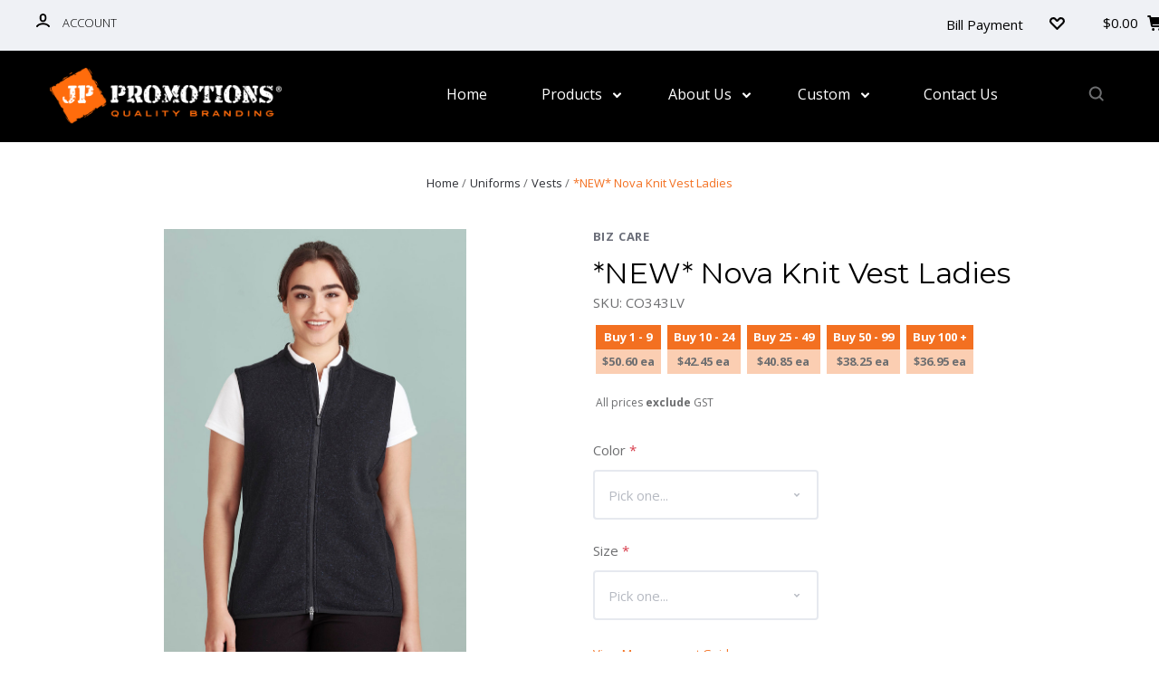

--- FILE ---
content_type: text/html; charset=UTF-8
request_url: https://jppromotions.com.au/new-nova-knit-vest-ladies/
body_size: 28823
content:

<!DOCTYPE html>
<html class="no-js" lang="en">
  <head>
    <meta http-equiv="X-UA-Compatible" content="ie=edge" />
    <title>*NEW* Nova Knit Vest Ladies</title>
    <script type="application/ld+json">
      {
        "@context": "https://schema.org",
        "@type": "LocalBusiness",
        "@id": "https://jppromotions.com.au",
        "name": "JP Promotions",
        "logo": "https://cdn11.bigcommerce.com/s-y9lldaizjb/images/stencil/296x74/logo_1603244665__10338.original.png",
        "image": [
          "https://cdn11.bigcommerce.com/s-y9lldaizjb/images/stencil/296x74/logo_1603244665__10338.original.png"
        ],
        "address": {
          "@type": "PostalAddress",
          "streetAddress": "1/5 Townsend St",
          "addressLocality": "Malaga",
          "addressRegion": "WA",
          "postalCode": "6090",
          "addressCountry": "AU"
        },
        "geo": {
          "@type": "GeoCoordinates",
          "latitude": -31.846820,
          "longitude": 115.890490
        },
        "url": "https://jppromotions.com.au",
        "telephone": "+61892486300",
        "openingHoursSpecification": [
          {
            "@type": "OpeningHoursSpecification",
            "dayOfWeek": [
              "Monday",
              "Tuesday",
              "Wednesday",
              "Thursday"
            ],
            "opens": "09:00",
            "closes": "16:00"
          },
          {
            "@type": "OpeningHoursSpecification",
            "dayOfWeek": [
              "Friday"
            ],
            "opens": "09:00",
            "closes": "15:30"
          }
        ]
      }
      </script>  
    <meta property="product:price:amount" content="50.6" /><meta property="product:price:currency" content="AUD" /><meta property="og:url" content="https://jppromotions.com.au/new-nova-knit-vest-ladies/" /><meta property="og:site_name" content="JP Promotions" /><link rel='canonical' href='https://jppromotions.com.au/new-nova-knit-vest-ladies/' /><meta name='platform' content='bigcommerce.stencil' /><meta property="og:type" content="product" />
<meta property="og:title" content="*NEW* Nova Knit Vest Ladies" />
<meta property="og:description" content="Australia&#039;s #1 branded uniform and promotional product supplier. Offering thousands of products and in-house custom embroidery.  Browse the full range online!" />
<meta property="og:image" content="https://cdn11.bigcommerce.com/s-y9lldaizjb/products/5203/images/27850/CO343LV_Talent_NavyMarle_03__23981.1690525879.386.513.jpg?c=1" />
<meta property="og:availability" content="instock" />
<meta property="pinterest:richpins" content="enabled" />
    
     
    <meta name="google-site-verification" content="wJRnTmwRZTyA1ymq0EAPn-omEkhHy2jrYpfo_nxsAIY">
    <link href="https://cdn11.bigcommerce.com/s-y9lldaizjb/product_images/favicon.png?t=1609824416" rel="shortcut icon">
    <meta name="viewport" content="width=device-width, initial-scale=1, maximum-scale=1">
    <script src="https://cdn11.bigcommerce.com/s-y9lldaizjb/stencil/b6c95b70-f3eb-013c-4d0f-1208266c45ed/e/ca501780-6c2a-013d-6bfa-6655e49c3894/js/modernizr.js"></script>

    <script>
    function browserSupportsAllFeatures() {
        return window.Promise
            && window.fetch
            && window.URL
            && window.URLSearchParams
            && window.WeakMap
            // object-fit support
            && ('objectFit' in document.documentElement.style);
    }

    function loadScript(src) {
        var js = document.createElement('script');
        js.src = src;
        js.onerror = function () {
            console.error('Failed to load polyfill script ' + src);
        };
        document.head.appendChild(js);
    }

    if (!browserSupportsAllFeatures()) {
        loadScript('https://cdn11.bigcommerce.com/s-y9lldaizjb/stencil/b6c95b70-f3eb-013c-4d0f-1208266c45ed/e/ca501780-6c2a-013d-6bfa-6655e49c3894/dist/theme-bundle.polyfills.js');
    }
</script>

    <script>
      window.lazySizesConfig = window.lazySizesConfig || {};
      window.lazySizesConfig.loadMode = 1;
    </script>
    <script async src="https://cdn11.bigcommerce.com/s-y9lldaizjb/stencil/b6c95b70-f3eb-013c-4d0f-1208266c45ed/e/ca501780-6c2a-013d-6bfa-6655e49c3894/dist/theme-bundle.head_async.js"></script>

    <link data-stencil-stylesheet href="https://cdn11.bigcommerce.com/s-y9lldaizjb/stencil/b6c95b70-f3eb-013c-4d0f-1208266c45ed/e/ca501780-6c2a-013d-6bfa-6655e49c3894/css/theme-0a8e2c70-9e4b-013d-b179-4671620ee1c4.css" rel="stylesheet">
    <link href="https://fonts.googleapis.com/css?family=Montserrat:400,700,300,700italic,400italic,300italic%7CKarla:400%7COpen+Sans:300,400,700,300italic,400italic,700italic&display=swap" rel="stylesheet">

    <!-- Start Tracking Code for analytics_googleanalytics -->

<script type="text/javascript">
window.dataLayer = window.dataLayer||[];
function trackGTMEcommerce() {
    this._addTrans = addTrans;
    this._addItem = addItems;
    this._trackTrans = trackTrans;
}

var transaction = {};
transaction.transactionProducts = [];

function addTrans(orderID, store, total, tax, shipping, city, state, country) {
    transaction.transactionId = orderID;
    transaction.transactionAffiliation = store;
    transaction.transactionTotal = total;
    transaction.transactionTax = tax;
    transaction.transactionShipping = shipping;
}


function addItems(orderID, sku, product, variation, price, quantity) {
    transaction.transactionProducts.push({
        'id': orderID,
            'sku': sku,
            'name': product,
            'category': variation,
            'price': price,
            'quantity': quantity
    });
}

function trackTrans() {
    transaction.event = 'transactionSuccess';
    dataLayer.push(transaction);
}

var pageTracker = new trackGTMEcommerce();
</script>
<!-- Google Tag Manager -->

<script>(function(w,d,s,l,i){w[l]=w[l]||[];w[l].push({'gtm.start':

new Date().getTime(),event:'gtm.js'});var f=d.getElementsByTagName(s)[0],

j=d.createElement(s),dl=l!='dataLayer'?'&l='+l:'';j.async=true;j.src=

'https://www.googletagmanager.com/gtm.js?id='+i+dl;f.parentNode.insertBefore(j,f);

})(window,document,'script','dataLayer','GTM-5G7QHPG');</script>

<!-- End Google Tag Manager -->

 

<!-- Google Tag Manager (noscript) -->

<noscript><iframe src="https://www.googletagmanager.com/ns.html?id=GTM-5G7QHPG"

height="0" width="0" style="display:none;visibility:hidden"></iframe></noscript>

<!-- End Google Tag Manager (noscript) -->

<!-- End Tracking Code for analytics_googleanalytics -->

<!-- Start Tracking Code for analytics_siteverification -->

<meta name="google-site-verification" content="jfH6vLKIVvvIMCZ-vXfFLfvQL0J3UsjyOQ9z_sOS-pA" />

<!-- End Tracking Code for analytics_siteverification -->


<script src="https://www.google.com/recaptcha/api.js" async defer></script>
<script type="text/javascript">
var BCData = {"product_attributes":{"sku":"CO343LV","upc":null,"mpn":null,"gtin":null,"weight":null,"base":true,"image":null,"price":{"without_tax":{"formatted":"$50.60","value":50.6,"currency":"AUD"},"tax_label":"GST"},"stock":null,"instock":true,"stock_message":null,"purchasable":true,"purchasing_message":null,"call_for_price_message":null}};
</script>
<script src='https://ajax.googleapis.com/ajax/libs/jquery/3.5.1/jquery.min.js' ></script>
 <script data-cfasync="false" src="https://microapps.bigcommerce.com/bodl-events/1.9.4/index.js" integrity="sha256-Y0tDj1qsyiKBRibKllwV0ZJ1aFlGYaHHGl/oUFoXJ7Y=" nonce="" crossorigin="anonymous"></script>
 <script data-cfasync="false" nonce="">

 (function() {
    function decodeBase64(base64) {
       const text = atob(base64);
       const length = text.length;
       const bytes = new Uint8Array(length);
       for (let i = 0; i < length; i++) {
          bytes[i] = text.charCodeAt(i);
       }
       const decoder = new TextDecoder();
       return decoder.decode(bytes);
    }
    window.bodl = JSON.parse(decodeBase64("[base64]"));
 })()

 </script>

<script nonce="">
(function () {
    var xmlHttp = new XMLHttpRequest();

    xmlHttp.open('POST', 'https://bes.gcp.data.bigcommerce.com/nobot');
    xmlHttp.setRequestHeader('Content-Type', 'application/json');
    xmlHttp.send('{"store_id":"1001344641","timezone_offset":"0.0","timestamp":"2026-01-29T14:17:41.78793600Z","visit_id":"b9cff430-1fe9-4d1a-b58d-5f2f0b534678","channel_id":1}');
})();
</script>

    

    
    













































    <!-- snippet location html_head -->

    
<script type="application/ld+json">
  {
    "@context": "http://schema.org",
    "@type": "WebSite",
    "name": "JP Promotions",
    "url": "https://jppromotions.com.au/"
  }
</script>
  </head>

  <body
    class="product
no-sidebar

"
    data-currency-code="AUD"
  >

      
    <div class="icons-svg-sprite"><svg style="position: absolute; width: 0; height: 0;" width="0" height="0" version="1.1" xmlns="http://www.w3.org/2000/svg" xmlns:xlink="http://www.w3.org/1999/xlink">
  <defs>
    <symbol id="icon-star" viewBox="0 0 1024 1024">
      <title>star</title>
      <path class="path1" d="M984.504 339.577c-47.75-21.094-174.154-30.282-283.219-34.282-34.154-98.685-88.749-246.342-134.435-291.469-18.627-18.435-48.374-18.435-67.034 0-45.654 45.158-100.278 192.813-134.403 291.469-109.034 4-235.376 13.187-283.19 34.253-25.818 11.411-36.614 42.838-22.938 68.093 31.126 57.28 110.064 142.531 209.126 226.499-27.094 110.25-45.126 210.938-49.936 279.782-2.682 37.779 36.579 64.221 70.125 46.56 62.013-32.925 141.645-67.862 244.749-132.56 32.006 20.096 237.859 138.093 267.002 138.093 27.814 0 49.875-23.866 47.872-52.093-4.81-68.845-22.842-169.533-49.936-279.782 99.094-84 178.032-169.251 209.126-226.531 13.616-25.072 2.998-56.643-22.909-68.032v0z"></path>
    </symbol>
    <symbol id="icon-arrow-up" viewBox="0 0 1489 1024">
      <title>arrow-up</title>
      <path class="path1" d="M1186.251 890.277l-441.599-446.717-441.599 446.717c-69.413 69.413-181.72 69.413-251.133 0-69.041-70.157-69.413-183.581 0-253.738l567.398-572.795c69.041-69.413 181.72-69.413 251.133 0l567.026 572.795c69.32 70.157 69.32 183.581-0.093 253.738-69.413 69.413-181.72 69.413-251.133 0z"></path>
    </symbol>
    <symbol id="icon-arrow-left" viewBox="0 0 683 1024">
      <title>arrow-left</title>
      <path class="path1" d="M611.924 222.907l-292.493 289.142 292.493 289.142c45.449 45.449 45.449 118.983 0 164.432-45.936 45.205-120.202 45.449-166.138 0l-375.044-371.511c-45.449-45.205-45.449-118.983 0-164.432l375.044-371.267c45.936-45.388 120.202-45.388 166.138 0.061 45.449 45.449 45.449 118.983 0 164.432z"></path>
    </symbol>
    <symbol id="icon-arrow-right" viewBox="0 0 634 1024">
      <title>arrow-right</title>
      <path class="path1" d="M58.468 801.093l292.493-289.142-292.493-289.142c-45.449-45.449-45.449-118.983 0-164.432 45.936-45.205 120.202-45.449 166.138 0l375.044 371.511c45.449 45.205 45.449 118.983 0 164.432l-375.044 371.267c-45.936 45.388-120.202 45.388-166.138-0.061-45.449-45.449-45.449-118.983 0-164.432z"></path>
    </symbol>
    <symbol id="icon-close" viewBox="0 0 1024 1024">
      <title>close</title>
      <path class="path1" d="M1024 118.162l-101.095-101.095-384.356 384.357-384.296-384.357-101.156 101.095 384.356 384.357-384.356 384.357 101.156 101.095 384.296-384.296 384.356 384.296 101.095-101.095-384.296-384.357 384.296-384.357z"></path>
    </symbol>
    <symbol id="icon-arrow-down" viewBox="0 0 1024 1024">
      <title>arrow-down</title>
      <path class="path1" d="M208.453 199.435l303.599 307.118 303.599-307.118c47.721-47.721 124.932-47.721 172.654 0 47.465 48.233 47.721 126.212 0 174.445l-390.086 393.796c-47.465 47.721-124.932 47.721-172.654 0l-389.83-393.796c-47.657-48.233-47.657-126.212 0.064-174.445 47.721-47.721 124.932-47.721 172.654 0z"></path>
    </symbol>
    <symbol id="icon-search" viewBox="0 0 1024 1024">
      <title>search</title>
      <path class="path1" d="M991.284 891.053l-187.091-187.151c52.706-70.415 84.269-157.455 84.269-252.145 0-232.87-188.777-421.647-421.647-421.647s-421.647 188.777-421.647 421.647c0 232.87 188.777 421.647 421.647 421.647 94.69 0 181.85-31.563 252.265-84.269l187.031 187.091c23.552 23.552 61.621 23.552 85.173 0s23.552-61.621 0-85.173v0zM466.816 752.934c-166.37 0-301.176-134.807-301.176-301.176s134.807-301.176 301.176-301.176c166.37 0 301.176 134.807 301.176 301.176s-134.807 301.176-301.176 301.176v0z"></path>
    </symbol>
    <symbol id="icon-check-mark" viewBox="0 0 1408 1024">
      <title>check-mark</title>
      <path class="path1" d="M1317.965 53.443c-61.952-61.983-162.41-61.983-224.362 0l-551.661 551.599-271.101-271.101c-61.921-61.983-162.44-61.983-224.362 0-61.952 61.952-61.952 162.41 0 224.362l383.282 383.313c30.976 31.007 71.594 46.464 112.181 46.464s81.205-15.457 112.181-46.464l663.811-663.811c61.983-61.952 61.983-162.41 0.031-224.362z"></path>
    </symbol>
    <symbol id="icon-plus" viewBox="0 0 1024 1024">
      <title>plus</title>
      <path class="path1" d="M133.766 603.15c-44.237 0-80.101-40.816-80.101-91.161v0c0-50.344 35.865-91.161 80.101-91.161h762.774c44.237 0 80.101 40.816 80.101 91.161v0c0 50.344-35.865 91.161-80.101 91.161h-762.774z"></path>
      <path class="path2" d="M515.153 973.477c-50.344 0-91.161-35.865-91.161-80.101v-762.774c0-44.237 40.816-80.101 91.161-80.101s91.161 35.865 91.161 80.101v762.774c0 44.237-40.816 80.101-91.161 80.101z"></path>
    </symbol>
    <symbol id="icon-minus" viewBox="0 0 1024 1024">
      <title>minus</title>
      <path class="path1" d="M133.766 603.15c-44.237 0-80.101-40.816-80.101-91.161v0c0-50.344 35.865-91.161 80.101-91.161h762.774c44.237 0 80.101 40.816 80.101 91.161v0c0 50.344-35.865 91.161-80.101 91.161h-762.774z"></path>
    </symbol>
    <symbol id="icon-avatar" viewBox="0 0 1024 1024">
      <title>avatar</title>
      <path class="path1" d="M512 0c-282.752 0-512 229.248-512 512s229.248 512 512 512c282.752 0 512-229.248 512-512s-229.248-512-512-512v0zM326.72 848.256c21.312-82.752 95.808-144.256 185.28-144.256s164.032 61.504 185.344 144.256c-55.040 30.336-118.080 47.744-185.344 47.744s-130.304-17.408-185.28-47.744v0zM512 512c-35.392 0-64-28.608-64-64s28.608-64 64-64c35.392 0 64 28.608 64 64s-28.608 64-64 64v0zM802.048 763.136c-34.24-74.688-95.872-133.888-172.608-164.288 45.056-35.072 74.56-89.28 74.56-150.848 0-105.984-85.952-192-192-192s-192 86.016-192 192c0 61.568 29.504 115.776 74.56 150.848-76.736 30.4-138.368 89.6-172.608 164.288-58.368-67.392-93.952-155.008-93.952-251.136 0-212.096 171.968-384 384-384 212.096 0 384 171.904 384 384 0 96.128-35.584 183.744-93.952 251.136v0z"></path>
    </symbol>
    <symbol id="icon-calendar" viewBox="0 0 1024 1024">
      <title>calendar</title>
      <path class="path1" d="M960 64h-192c0-35.392-28.608-64-64-64s-64 28.608-64 64h-256c0-35.392-28.608-64-64-64s-64 28.608-64 64h-192c-35.392 0-64 28.608-64 64v832c0 35.392 28.608 64 64 64h896c35.392 0 64-28.608 64-64v-832c0-35.392-28.608-64-64-64v0zM128 448h768v448h-768v-448zM896 320h-768v-128h128c0 35.392 28.608 64 64 64s64-28.608 64-64h256c0 35.392 28.608 64 64 64s64-28.608 64-64h128v128z"></path>
    </symbol>
    <symbol id="icon-delete" viewBox="0 0 896 1024">
      <title>delete</title>
      <path class="path1" d="M128 960c0 35.392 28.608 64 64 64h512c35.392 0 64-28.608 64-64v-704h-640v704zM256 384h384v512h-384v-512zM832 64h-256c0-35.392-28.608-64-64-64h-128c-35.392 0-64 28.608-64 64h-256c-35.392 0-64 28.608-64 64s28.608 64 64 64h768c35.392 0 64-28.608 64-64s-28.608-64-64-64z"></path>
    </symbol>
    <symbol id="icon-edit" viewBox="0 0 1024 1024">
      <title>edit</title>
      <path class="path1" d="M946.116 248.245l-230.641-230.581c-23.552-23.552-61.681-23.552-85.173 0l-630.302 630.362v315.753h315.814l630.302-630.302c23.552-23.552 23.552-61.621 0-85.233v0zM271.059 843.309h-150.588v-150.588l2.59-2.59 150.588 150.588-2.59 2.59zM358.822 755.546l-150.588-150.588 454.355-454.355 150.588 150.588-454.355 454.355z"></path>
    </symbol>
    <symbol id="icon-phone" viewBox="0 0 1081 1024">
      <title>phone</title>
      <path class="path1" d="M821.909 161.703l-80.453 80.453c-22.245 22.245-22.245 58.208 0 80.453s58.208 22.245 80.453 0l80.453-80.453c22.245-22.245 22.245-58.208 0-80.453s-58.208-22.245-80.453 0z"></path>
      <path class="path2" d="M632.603 179.322l29.446-109.899c8.166-30.371-9.855-61.587-40.267-69.632-30.291-8.166-61.506 9.775-69.632 40.186l-29.446 109.899c-8.166 30.371 9.815 61.547 40.227 69.672 30.371 8.166 61.547-9.815 69.672-40.227z"></path>
      <path class="path3" d="M994.642 402.016l-109.899 29.446c-30.411 8.126-48.312 39.301-40.227 69.672 8.126 30.331 39.301 48.393 69.672 40.227l109.899-29.446c30.411-8.126 48.393-39.301 40.227-69.672-8.126-30.411-39.301-48.393-69.672-40.227z"></path>
      <path class="path4" d="M218.512 201.93l-160.906 160.906c-5.229 5.229-9.413 11.505-12.269 18.464-2.896 6.999-4.425 14.401-4.385 21.923-0.040 8.005 16.654 200.972 217.786 402.104s382.192 214.93 391.122 216.7c2.856 0.603 5.712 0.483 8.568 0.603 1.287 0.080 2.454 0.282 3.781 0.241 6.476-0.121 12.671-1.327 18.504-3.62 1.327-0.362 2.494-1.046 3.701-1.609 6.155-2.856 11.988-6.356 16.734-11.103l160.987-160.987c22.245-22.245 22.245-58.208 0-80.453l-160.906-160.906c-22.245-22.245-58.208-22.245-80.453 0l-40.227 40.227-160.906-160.906 40.227-40.227c22.245-22.245 22.245-58.208 0-80.453l-160.906-160.906c-22.245-22.245-58.208-22.245-80.453 0v0zM339.191 403.062l-40.227 40.227c-22.245 22.245-22.245 58.208 0 80.453l241.359 241.359c22.245 22.245 58.208 22.245 80.453 0l40.227-40.227 80.453 80.453-97.71 97.71c-57.363-16.734-143.649-17.257-304.555-178.163s-176.031-256.404-182.226-300.492l101.773-101.773 80.453 80.453z"></path>
    </symbol>
    <symbol id="icon-spinner" viewBox="0 0 1024 1024">
      <title>spinner8</title>
      <path class="path1" d="M512 1024c-136.76 0-265.334-53.258-362.040-149.96-96.702-96.706-149.96-225.28-149.96-362.040 0-96.838 27.182-191.134 78.606-272.692 50-79.296 120.664-143.372 204.356-185.3l43 85.832c-68.038 34.084-125.492 86.186-166.15 150.67-41.746 66.208-63.812 142.798-63.812 221.49 0 229.382 186.618 416 416 416s416-186.618 416-416c0-78.692-22.066-155.282-63.81-221.49-40.66-64.484-98.114-116.584-166.15-150.67l43-85.832c83.692 41.928 154.358 106.004 204.356 185.3 51.422 81.558 78.604 175.854 78.604 272.692 0 136.76-53.258 265.334-149.96 362.040-96.706 96.702-225.28 149.96-362.040 149.96z"></path>
    </symbol>
    <symbol id="icon-lock" viewBox="0 0 24 24">
      <path d="M18 8h-1V6c0-2.76-2.24-5-5-5S7 3.24 7 6v2H6c-1.1 0-2 .9-2 2v10c0 1.1.9 2 2 2h12c1.1 0 2-.9 2-2V10c0-1.1-.9-2-2-2zm-6 9c-1.1 0-2-.9-2-2s.9-2 2-2 2 .9 2 2-.9 2-2 2zm3.1-9H8.9V6c0-1.71 1.39-3.1 3.1-3.1 1.71 0 3.1 1.39 3.1 3.1v2z"></path>
    </symbol>
  </defs>
</svg>
</div>
    <div class="site-wrapper">
      <!-- snippet location header -->

      <header
  class="
    site-header
    logo-align-left
  "
  role="banner"
>


  <div data-alerts>

  </div>

  <section class="top-bar">
    <div
      class="site-alerts"
    >
      

    </div>
    <div class="container">
      <div
        class="
          top-bar-left
            no-currency-selector
        "
      >
          <div class="customer-links">
              <a class="top-bar-button" href="/login.php">
                <svg class="icon-account" width="15" height="15" viewBox="0 0 15 15" xmlns="http://www.w3.org/2000/svg"><title>account</title><path d="M14.842 13.542c-.088-.13-2.21-3.23-7.342-3.23-5.13 0-7.254 3.1-7.343 3.23-.287.43-.17 1.013.26 1.3.43.287 1.013.17 1.3-.26.017-.024 1.645-2.395 5.783-2.395 4.08 0 5.72 2.304 5.782 2.396.18.27.48.417.782.417.178 0 .36-.052.52-.158.43-.287.546-.87.258-1.3zM7.5 9.375c2.07 0 3.75-1.678 3.75-3.75V3.75C11.25 1.678 9.57 0 7.5 0 5.43 0 3.75 1.678 3.75 3.75v1.875c0 2.072 1.68 3.75 3.75 3.75zM5.625 3.75c0-1.036.84-1.875 1.875-1.875 1.036 0 1.875.84 1.875 1.875v1.875C9.375 6.66 8.535 7.5 7.5 7.5c-1.034 0-1.875-.84-1.875-1.875V3.75z"/></svg>
                <span class="button-text">
                  Account
                </span>
              </a>
          </div>

              </div>

      <div class="top-bar-center">
          <div data-cart-promos>
            

          </div>

        <div class="site-branding has-logo">
  <a class="site-branding-link" href="https://jppromotions.com.au/">
      <img class="site-branding-logo" src="https://cdn11.bigcommerce.com/s-y9lldaizjb/images/stencil/296x74/logo_1603244665__10338.original.png" alt="JP Promotions">
  </a>
</div>
      </div>

      <div class="top-bar-right customer-utils">
        <div class="compare-wrap" data-compare-widget>
          <button class="top-bar-button button-compare-toggle">
            Compare
            <span class="compare-items-count"></span>
          </button>
          <div class="compare-tab" id="compare-tab">
            <div class="compare-tab-upper">
              <div class="item-limit">
                Compare up to 4 items:
              </div>
              <a href="#" class="clear-compare" data-compare-remove-all>
                Clear Selection
              </a>
            </div>
            <ul
              class="compare-items-list"
              id="compare-items-wrapper"
              data-compare-items
            >
            </ul>
            <a
              class="button button-primary compare-submit"
              href="/compare"
              data-compare-link="/compare"
            >
              Compare
            </a>
          </div>
        </div>

        <a class="top-bar-button bill-payment" href="/bill-payment">Bill Payment</a>

          <a
            class="top-bar-button button-wishlist hide-after "
            href="/wishlist.php"
          >
            <svg class="icon-wishlist" width="17" height="14" viewBox="0 0 17 14" xmlns="http://www.w3.org/2000/svg"><title>wishlist</title><path d="M12.75 0c-1.173 0-2.237.482-3.005 1.26L8.5 2.515 7.255 1.26C6.485.483 5.423 0 4.25 0 1.903 0 0 1.928 0 4.305c0 1.188.758 2.3 1.527 3.077l6.222 6.303c.414.42 1.086.42 1.5 0L15.457 7.4C16.226 6.62 17 5.492 17 4.304 17 1.928 15.097 0 12.75 0zM8.5 11.4L3.022 5.85c-.386-.387-.897-.95-.897-1.545 0-1.19.95-2.153 2.125-2.153.588 0 1.12.24 1.502.63L7.75 4.798c.414.42 1.086.42 1.5 0l1.998-2.014c.383-.39.914-.63 1.502-.63 1.173 0 2.125.963 2.125 2.152 0 .595-.51 1.158-.897 1.546L8.5 11.4z"/></svg>
          </a>

        <button
          class="
            top-bar-button
            button-cart-toggle
          "
          title="View Cart"
        >
            <span
              class="mini-cart-subtotal button-text"
              data-cart-subtotal="0"
            >
                $0.00
            </span>
              <svg class="icon-cart" width="19" height="17" viewBox="0 0 19 17" xmlns="http://www.w3.org/2000/svg">
  <path d="M14.3848 8h-8.99l-.728-4h11.051l-1.333 4zm3.532-5.585c.188.261.239.597.137.901l-1.773 5.317c-.271.817-1.034 1.367-1.896 1.367h-8.627l.182 1h9.166c.552 0 1 .447 1 1 0 .553-.448 1-1 1h-9.165c-.967 0-1.794-.69-1.968-1.642L2.2708 2h-1.165c-.553 0-1-.447-1-1 0-.553.447-1 1-1h2c.483 0 .897.346.983.821L4.3028 2h12.803c.321 0 .623.154.811.415zM8.1055 15.5c0 .828-.672 1.5-1.5 1.5s-1.5-.672-1.5-1.5.672-1.5 1.5-1.5 1.5.672 1.5 1.5zm7 0c0 .828-.672 1.5-1.5 1.5s-1.5-.672-1.5-1.5.672-1.5 1.5-1.5 1.5.672 1.5 1.5z"/>
</svg>
        </button>
      </div>

      <span
        class="
          button-mobile-nav-cart
        "
      >
        <a href="/cart.php">
            <svg class="icon-cart" width="19" height="17" viewBox="0 0 19 17" xmlns="http://www.w3.org/2000/svg">
  <path d="M14.3848 8h-8.99l-.728-4h11.051l-1.333 4zm3.532-5.585c.188.261.239.597.137.901l-1.773 5.317c-.271.817-1.034 1.367-1.896 1.367h-8.627l.182 1h9.166c.552 0 1 .447 1 1 0 .553-.448 1-1 1h-9.165c-.967 0-1.794-.69-1.968-1.642L2.2708 2h-1.165c-.553 0-1-.447-1-1 0-.553.447-1 1-1h2c.483 0 .897.346.983.821L4.3028 2h12.803c.321 0 .623.154.811.415zM8.1055 15.5c0 .828-.672 1.5-1.5 1.5s-1.5-.672-1.5-1.5.672-1.5 1.5-1.5 1.5.672 1.5 1.5zm7 0c0 .828-.672 1.5-1.5 1.5s-1.5-.672-1.5-1.5.672-1.5 1.5-1.5 1.5.672 1.5 1.5z"/>
</svg>
        </a>
      </span>

      <button
        class="
          button-mobile-nav-toggle
        "
      >
        <i class="burger"></i>
      </button>
    </div>
  </section>

  <section class="main-nav-bar">
    <div class="container">

        <div class="site-branding has-logo">
  <a class="site-branding-link" href="https://jppromotions.com.au/">
      <img class="site-branding-logo" src="https://cdn11.bigcommerce.com/s-y9lldaizjb/images/stencil/296x74/logo_1603244665__10338.original.png" alt="JP Promotions">
  </a>
</div>

<nav class="navigation">
  <ul>
      <li><a class="top-level-nav-link" href="https://jppromotions.com.au/">Home</a></li>
        <li class="dropdown mega-nav">
          <a class="dropdown-toggle top-level-nav-link" href="#">
            Products
            <svg class="icon-arrow-down" width="9" height="7" viewBox="0 0 9 7" xmlns="http://www.w3.org/2000/svg"><title>dropdown_arrow</title><path d="M1.832.753l2.668 2.7 2.67-2.7c.418-.42 1.097-.42 1.516 0 .417.424.42 1.11 0 1.533l-3.428 3.46c-.417.42-1.098.42-1.518 0L.314 2.287c-.42-.424-.42-1.11 0-1.533.42-.42 1.1-.42 1.518 0z"/></svg>
          </a>
          <div class="dropdown-panel mega-nav-panel">
            <div class="container">
              <ul class="mega-nav-list ">
                    <li class="parent has-children tier-dropdown" data-append-category="Home">
                      <a href="https://jppromotions.com.au/home/">Home</a>
                        <ul class="children">
                            <li>
                              <a href="https://jppromotions.com.au/new">New Arrivals</a>
                            </li>
                        </ul>
                    </li>
                    
    <li class="parent has-children tier-dropdown" data-category="Office">
      <a href="https://jppromotions.com.au/office/">Office</a>
        <ul class="children">
            <li>
              <a href="https://jppromotions.com.au/office/compendiums/">Compendiums</a>
            </li>
            <li>
              <a href="https://jppromotions.com.au/office/desk-accessories/">Desk Accessories</a>
            </li>
            <li>
              <a href="https://jppromotions.com.au/promotional-products/office/diaries/">Diaries/Planners</a>
            </li>
            <li>
              <a href="https://jppromotions.com.au/promotional-products/office/lanyards/">Lanyards</a>
            </li>
            <li>
              <a href="https://jppromotions.com.au/office/mouse-mats/">Mouse Mats</a>
            </li>
            <li>
              <a href="https://jppromotions.com.au/office/pull-up-banners/">Pull Up Banners</a>
            </li>
        </ul>
    </li>
      <li class="parent has-children tier-dropdown" data-category="Bags">
      <a href="https://jppromotions.com.au/bags/">Bags</a>
        <ul class="children">
            <li>
              <a href="https://jppromotions.com.au/bags/backpacks/">Backpacks</a>
            </li>
            <li>
              <a href="https://jppromotions.com.au/bags/backsacks/">Backsacks</a>
            </li>
            <li>
              <a href="https://jppromotions.com.au/bags/cooler-bags/">Cooler Bags</a>
            </li>
            <li>
              <a href="https://jppromotions.com.au/promotional-products/bags/dry-bags/">Dry Bags</a>
            </li>
            <li>
              <a href="https://jppromotions.com.au/bags/duffles/">Duffles</a>
            </li>
            <li>
              <a href="https://jppromotions.com.au/bags/paper-bags/">Paper Bags</a>
            </li>
            <li>
              <a href="https://jppromotions.com.au/promotional-products/bags/satchels-computer-sleeves/">Satchels/Computer Sleeves</a>
            </li>
            <li>
              <a href="https://jppromotions.com.au/bags/totes/">Totes</a>
            </li>
        </ul>
    </li>
      <li class="parent has-children tier-dropdown" data-category="Stationery">
      <a href="https://jppromotions.com.au/stationery/">Stationery</a>
        <ul class="children">
            <li>
              <a href="https://jppromotions.com.au/stationery/highlighters/">Highlighters</a>
            </li>
            <li>
              <a href="https://jppromotions.com.au/stationery/magnets/">Magnets</a>
            </li>
            <li>
              <a href="https://jppromotions.com.au/stationery/notebooks/">Notebooks</a>
            </li>
            <li>
              <a href="https://jppromotions.com.au/stationery/pen-gift-boxes/">Pen Gift Boxes</a>
            </li>
            <li>
              <a href="https://jppromotions.com.au/stationery/pencil-cases/">Pencil Cases</a>
            </li>
            <li>
              <a href="https://jppromotions.com.au/stationery/pencils/">Pencils</a>
            </li>
            <li>
              <a href="https://jppromotions.com.au/stationery/pens-plastic/">Pens (Plastic)</a>
            </li>
            <li>
              <a href="https://jppromotions.com.au/stationery/pens-metal/">Pens (Metal)</a>
            </li>
            <li>
              <a href="https://jppromotions.com.au/stationery/pens-eco/">Pens (Eco)</a>
            </li>
            <li>
              <a href="https://jppromotions.com.au/stationery/print/">Print</a>
            </li>
            <li>
              <a href="https://jppromotions.com.au/stationery/rulers/">Rulers</a>
            </li>
        </ul>
    </li>
      <li class="parent has-children tier-dropdown" data-category="Technology">
      <a href="https://jppromotions.com.au/technology/">Technology</a>
        <ul class="children">
            <li>
              <a href="https://jppromotions.com.au/technology/phone/">Phone</a>
            </li>
            <li>
              <a href="https://jppromotions.com.au/technology/speakers/">Speakers</a>
            </li>
            <li>
              <a href="https://jppromotions.com.au/technology/usb-keys/">USB Keys</a>
            </li>
        </ul>
    </li>
      <li class="parent has-children tier-dropdown" data-category="Headwear">
      <a href="https://jppromotions.com.au/headwear/">Headwear</a>
        <ul class="children">
            <li>
              <a href="https://jppromotions.com.au/headwear/beanies/">Beanies</a>
            </li>
            <li>
              <a href="https://jppromotions.com.au/headwear/caps/">Caps</a>
            </li>
            <li>
              <a href="https://jppromotions.com.au/headwear/hats/">Hats</a>
            </li>
            <li>
              <a href="https://jppromotions.com.au/headwear/visor/">Visors</a>
            </li>
        </ul>
    </li>
      <li class="parent has-children tier-dropdown" data-category="Drinkware">
      <a href="https://jppromotions.com.au/drinkware/">Drinkware</a>
        <ul class="children">
            <li>
              <a href="https://jppromotions.com.au/drinkware/coasters/">Coasters</a>
            </li>
            <li>
              <a href="https://jppromotions.com.au/drinkware/coffee-mugs/">Coffee Mugs</a>
            </li>
            <li>
              <a href="https://jppromotions.com.au/drinkware/drink-bottles/">Drink Bottles</a>
            </li>
            <li>
              <a href="https://jppromotions.com.au/drinkware/glassware/">Glassware</a>
            </li>
            <li>
              <a href="https://jppromotions.com.au/drinkware/reusable-coffee-cups/">Reusable Coffee Cups</a>
            </li>
            <li>
              <a href="https://jppromotions.com.au/drinkware/stubby-holders/">Stubby Holders</a>
            </li>
            <li>
              <a href="https://jppromotions.com.au/drinkware/travel-mugs/">Travel Mugs</a>
            </li>
        </ul>
    </li>
      <li class="parent has-children tier-dropdown" data-category="Lifestyle">
      <a href="https://jppromotions.com.au/lifestyle/">Lifestyle</a>
        <ul class="children">
            <li>
              <a href="https://jppromotions.com.au/promotional-products/premium-gifts/">Premium Gifts</a>
            </li>
            <li>
              <a href="https://jppromotions.com.au/lifestyle/bottle-openers/">Bottle Openers</a>
            </li>
            <li>
              <a href="https://jppromotions.com.au/lifestyle/car-accessories/">Car Accessories</a>
            </li>
            <li>
              <a href="https://jppromotions.com.au/lifestyle/golf-products/">Golf Products</a>
            </li>
            <li>
              <a href="https://jppromotions.com.au/lifestyle/key-rings/">Key Rings</a>
            </li>
            <li>
              <a href="https://jppromotions.com.au/lifestyle/picnic-packs-items/">Picnic Packs &amp; Items</a>
            </li>
            <li>
              <a href="https://jppromotions.com.au/promotional-products/lifestyle/promo-packs/">Promo Packs/Gift Sets</a>
            </li>
            <li>
              <a href="https://jppromotions.com.au/lifestyle/tools/">Tools</a>
            </li>
            <li>
              <a href="https://jppromotions.com.au/lifestyle/torches/">Torches</a>
            </li>
            <li>
              <a href="https://jppromotions.com.au/lifestyle/towels-throws/">Towels &amp; Throws</a>
            </li>
            <li>
              <a href="https://jppromotions.com.au/lifestyle/travel/">Travel</a>
            </li>
            <li>
              <a href="https://jppromotions.com.au/lifestyle/umbrellas/">Umbrellas</a>
            </li>
            <li>
              <a href="https://jppromotions.com.au/lifestyle/wine-coolers-gifts/">Wine Coolers &amp; Gifts</a>
            </li>
        </ul>
    </li>
      <li class="parent has-children tier-dropdown" data-category="Health &amp; Eco Friendly">
      <a href="https://jppromotions.com.au/promotional-products/health-eco-friendly/">Health &amp; Eco Friendly</a>
        <ul class="children">
            <li>
              <a href="https://jppromotions.com.au/health-eco/environmentally-friendly-products/">Eco Friendly Products </a>
            </li>
            <li>
              <a href="https://jppromotions.com.au/health-eco/personal/">Personal</a>
            </li>
            <li>
              <a href="https://jppromotions.com.au/health-eco/sanitisers/">Sanitisers</a>
            </li>
            <li>
              <a href="https://jppromotions.com.au/health-eco/sun-protection/">Sun Protection</a>
            </li>
        </ul>
    </li>
      <li class="parent has-children tier-dropdown" data-category="Novelty">
      <a href="https://jppromotions.com.au/novelty/">Novelty</a>
        <ul class="children">
            <li>
              <a href="https://jppromotions.com.au/promotional-products/novelty/kids/">Kids</a>
            </li>
            <li>
              <a href="https://jppromotions.com.au/novelty/stress-toys/">Stress Toys</a>
            </li>
            <li>
              <a href="https://jppromotions.com.au/novelty/toys-games/">Toys &amp; Games</a>
            </li>
            <li>
              <a href="https://jppromotions.com.au/novelty/wristbands/">Wristbands</a>
            </li>
            <li>
              <a href="https://jppromotions.com.au/novelty/confectionery/">Confectionery</a>
            </li>
            <li>
              <a href="https://jppromotions.com.au/novelty/balloons/">Balloons</a>
            </li>
            <li>
              <a href="https://jppromotions.com.au/novelty/badges/">Badges</a>
            </li>
        </ul>
    </li>
                      <li class="parent has-children tier-dropdown" data-append-category="Workwear">
                      <a href="https://jppromotions.com.au/workwear/">Workwear</a>
                        <ul class="children">
                            <li>
                              <a href="https://jppromotions.com.au/workwear/x-airflow/">*NEW* BISLEY X AIRFLOW™</a>
                            </li>
                            <li>
                              <a href="https://jppromotions.com.au/workwear/fire-safety/">Fire Safety</a>
                            </li>
                            <li>
                              <a href="https://jppromotions.com.au/workwear/hi-vis-jackets/">Hi Vis Jackets</a>
                            </li>
                            <li>
                              <a href="https://jppromotions.com.au/workwear/hi-vis-jumpers-hoodies/">Hi Vis Jumpers/Hoodies</a>
                            </li>
                            <li>
                              <a href="https://jppromotions.com.au/workwear/hi-vis-polos/">Hi Vis Polos</a>
                            </li>
                            <li>
                              <a href="https://jppromotions.com.au/workwear/hi-vis-drill-shirts/">Hi Vis Shirts</a>
                            </li>
                            <li>
                              <a href="https://jppromotions.com.au/workwear/hi-vis-singlets/">Hi Vis Singlets</a>
                            </li>
                            <li>
                              <a href="https://jppromotions.com.au/workwear/hi-vis-trousers/">Hi Vis Trousers</a>
                            </li>
                            <li>
                              <a href="https://jppromotions.com.au/workwear/hi-vis-vests/">Hi Vis Vests</a>
                            </li>
                            <li>
                              <a href="https://jppromotions.com.au/workwear/shirts/">Work Shirts</a>
                            </li>
                            <li>
                              <a href="https://jppromotions.com.au/workwear/work-shorts-pants/">Work Shorts &amp; Pants</a>
                            </li>
                        </ul>
                    </li>
                    <li class="parent has-children tier-dropdown" data-append-category="Uniforms">
                      <a href="https://jppromotions.com.au/uniforms/">Uniforms</a>
                        <ul class="children">
                            <li>
                              <a href="https://jppromotions.com.au/uniforms/accessories/">Accessories</a>
                            </li>
                            <li>
                              <a href="https://jppromotions.com.au/uniforms/activewear/">Activewear</a>
                            </li>
                            <li>
                              <a href="https://jppromotions.com.au/uniforms/corporate/">Corporate</a>
                            </li>
                            <li>
                              <a href="https://jppromotions.com.au/uniforms/dresses/">Dresses</a>
                            </li>
                            <li>
                              <a href="https://jppromotions.com.au/uniforms/healthcare/">Healthcare</a>
                            </li>
                            <li>
                              <a href="https://jppromotions.com.au/uniforms/hospitality/">Hospitality</a>
                            </li>
                            <li>
                              <a href="https://jppromotions.com.au/uniforms/jackets/">Jackets</a>
                            </li>
                            <li>
                              <a href="https://jppromotions.com.au/uniforms/jumpers-hoodies/">Jumpers &amp; Hoodies</a>
                            </li>
                            <li>
                              <a href="https://jppromotions.com.au/uniforms/knitwear-cardigans/">Knitwear &amp; Cardigans</a>
                            </li>
                            <li>
                              <a href="https://jppromotions.com.au/uniforms/polos/">Polos</a>
                            </li>
                            <li>
                              <a href="https://jppromotions.com.au/uniforms/polos-long-sleeve/">Polos Long Sleeve</a>
                            </li>
                            <li>
                              <a href="https://jppromotions.com.au/uniforms/shirts/">Shirts</a>
                            </li>
                            <li>
                              <a href="https://jppromotions.com.au/uniforms/shorts-pants/">Shorts &amp; Pants</a>
                            </li>
                            <li>
                              <a href="https://jppromotions.com.au/uniforms/singlets/">Singlets</a>
                            </li>
                            <li>
                              <a href="https://jppromotions.com.au/uniforms/skirts/">Skirts</a>
                            </li>
                            <li>
                              <a href="https://jppromotions.com.au/uniforms/t-shirts/">T-Shirts</a>
                            </li>
                            <li>
                              <a href="https://jppromotions.com.au/uniforms/jackets-vests/">Vests</a>
                            </li>
                        </ul>
                    </li>
              </ul>
            </div>
          </div>
        </li>
          <li class="nav-page dropdown">
            <a class="dropdown-toggle top-level-nav-link" href="#">
              About Us
              <svg class="icon-arrow-down" width="9" height="7" viewBox="0 0 9 7" xmlns="http://www.w3.org/2000/svg"><title>dropdown_arrow</title><path d="M1.832.753l2.668 2.7 2.67-2.7c.418-.42 1.097-.42 1.516 0 .417.424.42 1.11 0 1.533l-3.428 3.46c-.417.42-1.098.42-1.518 0L.314 2.287c-.42-.424-.42-1.11 0-1.533.42-.42 1.1-.42 1.518 0z"/></svg>
            </a>
            <div class="dropdown-panel"><ul>
  <li class="parent-all"><a href="https://jppromotions.com.au/about-us/">About Us</a></li>
    <li >
      <a  href="https://jppromotions.com.au/brands/">Brands We Supply </a>
    </li>
    <li >
      <a  href="https://jppromotions.com.au/testimonials/">Testimonials</a>
    </li>
    <li >
      <a  href="https://jppromotions.com.au/blog/">Blog</a>
    </li>
    <li >
      <a  href="https://jppromotions.com.au/bill-payment/">Bill Payment</a>
    </li>
</ul>
</div>
          </li>
          <li class="nav-page dropdown">
            <a class="dropdown-toggle top-level-nav-link" href="#">
              Custom
              <svg class="icon-arrow-down" width="9" height="7" viewBox="0 0 9 7" xmlns="http://www.w3.org/2000/svg"><title>dropdown_arrow</title><path d="M1.832.753l2.668 2.7 2.67-2.7c.418-.42 1.097-.42 1.516 0 .417.424.42 1.11 0 1.533l-3.428 3.46c-.417.42-1.098.42-1.518 0L.314 2.287c-.42-.424-.42-1.11 0-1.533.42-.42 1.1-.42 1.518 0z"/></svg>
            </a>
            <div class="dropdown-panel"><ul>
  <li class="parent-all"><a href="https://jppromotions.com.au/custom/">Custom</a></li>
    <li >
      <a  href="https://jppromotions.com.au/screen-printing-apparel/">Screen Printing Apparel</a>
    </li>
    <li >
      <a  href="https://jppromotions.com.au/dye-sublimation-uniforms/">Sublimated Clothing &amp; Uniforms </a>
    </li>
    <li >
      <a  href="https://jppromotions.com.au/heat-press-print/">Heat Press Print For Work Uniforms</a>
    </li>
    <li >
      <a  href="https://jppromotions.com.au/custom-embroidery-perth/">Custom Embroidery Perth </a>
    </li>
    <li >
      <a  href="https://jppromotions.com.au/artwork/">Artwork</a>
    </li>
    <li >
      <a  href="https://jppromotions.com.au/create-my-own/">Create My Own</a>
    </li>
</ul>
</div>
          </li>
          <li class="nav-page">
            <a class="top-level-nav-link" href="https://jppromotions.com.au/contact-us/">Contact Us</a>
          </li>
  </ul>


</nav>

<div class="search-button-wrap">
  <button class="button-search-toggle">
    <svg class="icon-search" width="17" height="17" viewBox="0 0 17 17" xmlns="http://www.w3.org/2000/svg"><title>search_icon</title><path d="M16.46 14.8l-3.1-3.1c.87-1.18 1.4-2.63 1.4-4.2 0-3.87-3.14-7-7-7-3.88 0-7 3.13-7 7s3.12 7 7 7c1.56 0 3-.52 4.18-1.4l3.1 3.1c.4.4 1.03.4 1.42 0 .4-.38.4-1.02 0-1.4zm-8.7-2.3c-2.77 0-5-2.24-5-5s2.23-5 5-5c2.75 0 5 2.24 5 5s-2.25 5-5 5z"/></svg>
  </button>
</div>



    </div>
  </section>

  <div data-content-region="home_below_menu"></div>

  <div data-content-region="header_bottom"></div>
</header>
      <div class="site-canvas">
        <div class="on-canvas">

          
          <main class="main-content">
              <script type="application/ld+json">
    {
      "@context": "https://schema.org/",
      "@type": "Product",
      "name": "*NEW* Nova Knit Vest Ladies",
      "image": [
        "https://cdn11.bigcommerce.com/s-y9lldaizjb/images/stencil/{:size}/products/5203/27850/CO343LV_Talent_NavyMarle_03__23981.1690525879.jpg?c=1"
        ],
      "description": "<ul>
<li>100% Polyester brushed knit fleece with antibacterial treatment</li>
<li>Easy-care, wash and wear performance fabric</li>
<li>Subtle melange knit for added interest</li>
<li>Soft against the skin</li>
<li>2 External zip pockets</li>
<li>Internal pockets for glasses, ear phones, mobile phone, etc.</li>
<li>Hanger loop located at centre back neck seam</li>
<li>Ribbed neck for comfort and softness</li>
<li>Designed to sit at the base of the neck to allow collared shirts/polos to be tucked in</li>
<li>Womens style has 2 way front zip</li>
<li>Front zip with chin guard for comfort, when fully zipped</li>
<li>Available in a <a href="https://jppromotions.com.au/new-nova-knit-jacket-ladies/" target="_blank" rel="noopener">Jacket</a></li>
<li>Also available in Mens <a href="https://jppromotions.com.au/new-nova-knit-jacket-mens/" target="_blank" rel="noopener">Jacket </a>and <a href="https://jppromotions.com.au/new-nova-knit-vest-mens/" target="_blank" rel="noopener">Vest</a></li>
</ul>",
      "sku": "CO343LV",
      "aggregateRating": {
        "@type": "AggregateRating",
        "ratingCount": "0",
        "ratingValue": "0",
        "reviewCount": "0"
      }
    }
  </script>
  <section
  class="
    product-details
    product-block
    section
      product-single
    cart-icon
    product-description-last
  "
    data-product-container
  data-product-title="*NEW* Nova Knit Vest Ladies"
  data-product-id="5203"
>
  <div class="container">
      <div class="breadcrumbs-container">
  <ul class="breadcrumbs">
      <li class="breadcrumb ">
          <a href="https://jppromotions.com.au/" class="breadcrumb-label breadcrumb-link"><span itemprop="name">Home</span></a>
      </li>
      <li class="breadcrumb ">
          <a href="https://jppromotions.com.au/uniforms/" class="breadcrumb-label breadcrumb-link"><span itemprop="name">Uniforms</span></a>
      </li>
      <li class="breadcrumb ">
          <a href="https://jppromotions.com.au/uniforms/jackets-vests/" class="breadcrumb-label breadcrumb-link"><span itemprop="name">Vests</span></a>
      </li>
      <li class="breadcrumb is-active">
          <a href="https://jppromotions.com.au/new-nova-knit-vest-ladies/" class="breadcrumb-label breadcrumb-link"><span itemprop="name">*NEW* Nova Knit Vest Ladies</span></a>
      </li>
  </ul>
</div>

    <div class="product-details-column">
      <div class="product-images-container">
  <div class="product-images-loader">
    <svg class="icon icon-spinner">
      <use xlink:href="#icon-spinner" />
    </svg>
  </div>

  <div class="product-slides-container">
    <div class="product-slides-wrap">
          <a
            class="product-image"
            style="background-image:url(https://cdn11.bigcommerce.com/s-y9lldaizjb/images/stencil/2048x2048/products/5203/27850/CO343LV_Talent_NavyMarle_03__23981.1690525879.jpg?c=1);"
            href="https://cdn11.bigcommerce.com/s-y9lldaizjb/images/stencil/2048x2048/products/5203/27850/CO343LV_Talent_NavyMarle_03__23981.1690525879.jpg?c=1"
            data-product-image
          >
             <img
               src="https://cdn11.bigcommerce.com/s-y9lldaizjb/images/stencil/1024x1024/products/5203/27850/CO343LV_Talent_NavyMarle_03__23981.1690525879.jpg?c=1"
               alt="NAVY MARLE"
               data-lazy="https://cdn11.bigcommerce.com/s-y9lldaizjb/images/stencil/1024x1024/products/5203/27850/CO343LV_Talent_NavyMarle_03__23981.1690525879.jpg?c=1"
              >
          </a>
          <a
            class="product-image"
            style="background-image:url(https://cdn11.bigcommerce.com/s-y9lldaizjb/images/stencil/2048x2048/products/5203/27852/CO343LV_Talent_NavyMarle_05__23103.1690525879.jpg?c=1);"
            href="https://cdn11.bigcommerce.com/s-y9lldaizjb/images/stencil/2048x2048/products/5203/27852/CO343LV_Talent_NavyMarle_05__23103.1690525879.jpg?c=1"
            data-product-image
          >
             <img
               src="https://cdn11.bigcommerce.com/s-y9lldaizjb/images/stencil/1024x1024/products/5203/27852/CO343LV_Talent_NavyMarle_05__23103.1690525879.jpg?c=1"
               alt="NAVY MARLE"
               data-lazy="https://cdn11.bigcommerce.com/s-y9lldaizjb/images/stencil/1024x1024/products/5203/27852/CO343LV_Talent_NavyMarle_05__23103.1690525879.jpg?c=1"
              >
          </a>
          <a
            class="product-image"
            style="background-image:url(https://cdn11.bigcommerce.com/s-y9lldaizjb/images/stencil/2048x2048/products/5203/27864/CO343LV_Detail_NavyMarle_01__48666.1690525880.jpg?c=1);"
            href="https://cdn11.bigcommerce.com/s-y9lldaizjb/images/stencil/2048x2048/products/5203/27864/CO343LV_Detail_NavyMarle_01__48666.1690525880.jpg?c=1"
            data-product-image
          >
             <img
               src="https://cdn11.bigcommerce.com/s-y9lldaizjb/images/stencil/1024x1024/products/5203/27864/CO343LV_Detail_NavyMarle_01__48666.1690525880.jpg?c=1"
               alt="NAVY MARLE"
               data-lazy="https://cdn11.bigcommerce.com/s-y9lldaizjb/images/stencil/1024x1024/products/5203/27864/CO343LV_Detail_NavyMarle_01__48666.1690525880.jpg?c=1"
              >
          </a>
          <a
            class="product-image"
            style="background-image:url(https://cdn11.bigcommerce.com/s-y9lldaizjb/images/stencil/2048x2048/products/5203/27855/CO343LV_Detail_NavyMarle_02__72087.1690525879.jpg?c=1);"
            href="https://cdn11.bigcommerce.com/s-y9lldaizjb/images/stencil/2048x2048/products/5203/27855/CO343LV_Detail_NavyMarle_02__72087.1690525879.jpg?c=1"
            data-product-image
          >
             <img
               src="https://cdn11.bigcommerce.com/s-y9lldaizjb/images/stencil/1024x1024/products/5203/27855/CO343LV_Detail_NavyMarle_02__72087.1690525879.jpg?c=1"
               alt="NAVY MARLE"
               data-lazy="https://cdn11.bigcommerce.com/s-y9lldaizjb/images/stencil/1024x1024/products/5203/27855/CO343LV_Detail_NavyMarle_02__72087.1690525879.jpg?c=1"
              >
          </a>
          <a
            class="product-image"
            style="background-image:url(https://cdn11.bigcommerce.com/s-y9lldaizjb/images/stencil/2048x2048/products/5203/27862/CO343LV_Detail_NavyMarle_03__36774.1690525880.jpg?c=1);"
            href="https://cdn11.bigcommerce.com/s-y9lldaizjb/images/stencil/2048x2048/products/5203/27862/CO343LV_Detail_NavyMarle_03__36774.1690525880.jpg?c=1"
            data-product-image
          >
             <img
               src="https://cdn11.bigcommerce.com/s-y9lldaizjb/images/stencil/1024x1024/products/5203/27862/CO343LV_Detail_NavyMarle_03__36774.1690525880.jpg?c=1"
               alt="NAVY MARLE"
               data-lazy="https://cdn11.bigcommerce.com/s-y9lldaizjb/images/stencil/1024x1024/products/5203/27862/CO343LV_Detail_NavyMarle_03__36774.1690525880.jpg?c=1"
              >
          </a>
          <a
            class="product-image"
            style="background-image:url(https://cdn11.bigcommerce.com/s-y9lldaizjb/images/stencil/2048x2048/products/5203/27863/CO343LV_Detail_NavyMarle_04__06265.1690525880.jpg?c=1);"
            href="https://cdn11.bigcommerce.com/s-y9lldaizjb/images/stencil/2048x2048/products/5203/27863/CO343LV_Detail_NavyMarle_04__06265.1690525880.jpg?c=1"
            data-product-image
          >
             <img
               src="https://cdn11.bigcommerce.com/s-y9lldaizjb/images/stencil/1024x1024/products/5203/27863/CO343LV_Detail_NavyMarle_04__06265.1690525880.jpg?c=1"
               alt="NAVY MARLE"
               data-lazy="https://cdn11.bigcommerce.com/s-y9lldaizjb/images/stencil/1024x1024/products/5203/27863/CO343LV_Detail_NavyMarle_04__06265.1690525880.jpg?c=1"
              >
          </a>
          <a
            class="product-image"
            style="background-image:url(https://cdn11.bigcommerce.com/s-y9lldaizjb/images/stencil/2048x2048/products/5203/27860/CO343LV_Detail_NavyMarle_05__99546.1690525879.jpg?c=1);"
            href="https://cdn11.bigcommerce.com/s-y9lldaizjb/images/stencil/2048x2048/products/5203/27860/CO343LV_Detail_NavyMarle_05__99546.1690525879.jpg?c=1"
            data-product-image
          >
             <img
               src="https://cdn11.bigcommerce.com/s-y9lldaizjb/images/stencil/1024x1024/products/5203/27860/CO343LV_Detail_NavyMarle_05__99546.1690525879.jpg?c=1"
               alt="NAVY MARLE"
               data-lazy="https://cdn11.bigcommerce.com/s-y9lldaizjb/images/stencil/1024x1024/products/5203/27860/CO343LV_Detail_NavyMarle_05__99546.1690525879.jpg?c=1"
              >
          </a>
          <a
            class="product-image"
            style="background-image:url(https://cdn11.bigcommerce.com/s-y9lldaizjb/images/stencil/2048x2048/products/5203/27854/CO343LV_Detail_NavyMarle_06__94327.1690525879.jpg?c=1);"
            href="https://cdn11.bigcommerce.com/s-y9lldaizjb/images/stencil/2048x2048/products/5203/27854/CO343LV_Detail_NavyMarle_06__94327.1690525879.jpg?c=1"
            data-product-image
          >
             <img
               src="https://cdn11.bigcommerce.com/s-y9lldaizjb/images/stencil/1024x1024/products/5203/27854/CO343LV_Detail_NavyMarle_06__94327.1690525879.jpg?c=1"
               alt="NAVY MARLE"
               data-lazy="https://cdn11.bigcommerce.com/s-y9lldaizjb/images/stencil/1024x1024/products/5203/27854/CO343LV_Detail_NavyMarle_06__94327.1690525879.jpg?c=1"
              >
          </a>
          <a
            class="product-image"
            style="background-image:url(https://cdn11.bigcommerce.com/s-y9lldaizjb/images/stencil/2048x2048/products/5203/27853/CO343LV_Product_NavyMarle_01__83685.1690525879.jpg?c=1);"
            href="https://cdn11.bigcommerce.com/s-y9lldaizjb/images/stencil/2048x2048/products/5203/27853/CO343LV_Product_NavyMarle_01__83685.1690525879.jpg?c=1"
            data-product-image
          >
             <img
               src="https://cdn11.bigcommerce.com/s-y9lldaizjb/images/stencil/1024x1024/products/5203/27853/CO343LV_Product_NavyMarle_01__83685.1690525879.jpg?c=1"
               alt="NAVY MARLE"
               data-lazy="https://cdn11.bigcommerce.com/s-y9lldaizjb/images/stencil/1024x1024/products/5203/27853/CO343LV_Product_NavyMarle_01__83685.1690525879.jpg?c=1"
              >
          </a>
          <a
            class="product-image"
            style="background-image:url(https://cdn11.bigcommerce.com/s-y9lldaizjb/images/stencil/2048x2048/products/5203/27861/CO343LV_Product_NavyMarle_02__17913.1690525879.jpg?c=1);"
            href="https://cdn11.bigcommerce.com/s-y9lldaizjb/images/stencil/2048x2048/products/5203/27861/CO343LV_Product_NavyMarle_02__17913.1690525879.jpg?c=1"
            data-product-image
          >
             <img
               src="https://cdn11.bigcommerce.com/s-y9lldaizjb/images/stencil/1024x1024/products/5203/27861/CO343LV_Product_NavyMarle_02__17913.1690525879.jpg?c=1"
               alt="NAVY MARLE"
               data-lazy="https://cdn11.bigcommerce.com/s-y9lldaizjb/images/stencil/1024x1024/products/5203/27861/CO343LV_Product_NavyMarle_02__17913.1690525879.jpg?c=1"
              >
          </a>
          <a
            class="product-image"
            style="background-image:url(https://cdn11.bigcommerce.com/s-y9lldaizjb/images/stencil/2048x2048/products/5203/27859/CO343LV_Talent_BlackMarle_06_aUPpl34__19837.1690525879.jpg?c=1);"
            href="https://cdn11.bigcommerce.com/s-y9lldaizjb/images/stencil/2048x2048/products/5203/27859/CO343LV_Talent_BlackMarle_06_aUPpl34__19837.1690525879.jpg?c=1"
            data-product-image
          >
             <img
               src="https://cdn11.bigcommerce.com/s-y9lldaizjb/images/stencil/1024x1024/products/5203/27859/CO343LV_Talent_BlackMarle_06_aUPpl34__19837.1690525879.jpg?c=1"
               alt="BLACK MARLE"
               data-lazy="https://cdn11.bigcommerce.com/s-y9lldaizjb/images/stencil/1024x1024/products/5203/27859/CO343LV_Talent_BlackMarle_06_aUPpl34__19837.1690525879.jpg?c=1"
              >
          </a>
          <a
            class="product-image"
            style="background-image:url(https://cdn11.bigcommerce.com/s-y9lldaizjb/images/stencil/2048x2048/products/5203/27851/CO343LV_Talent_BlackMarle_08_yRZkfgL__96199.1690525879.jpg?c=1);"
            href="https://cdn11.bigcommerce.com/s-y9lldaizjb/images/stencil/2048x2048/products/5203/27851/CO343LV_Talent_BlackMarle_08_yRZkfgL__96199.1690525879.jpg?c=1"
            data-product-image
          >
             <img
               src="https://cdn11.bigcommerce.com/s-y9lldaizjb/images/stencil/1024x1024/products/5203/27851/CO343LV_Talent_BlackMarle_08_yRZkfgL__96199.1690525879.jpg?c=1"
               alt="BLACK MARLE"
               data-lazy="https://cdn11.bigcommerce.com/s-y9lldaizjb/images/stencil/1024x1024/products/5203/27851/CO343LV_Talent_BlackMarle_08_yRZkfgL__96199.1690525879.jpg?c=1"
              >
          </a>
          <a
            class="product-image"
            style="background-image:url(https://cdn11.bigcommerce.com/s-y9lldaizjb/images/stencil/2048x2048/products/5203/27866/CO343LV_Detail_BlackMarle_01_iJq4OUJ__74680.1690525880.jpg?c=1);"
            href="https://cdn11.bigcommerce.com/s-y9lldaizjb/images/stencil/2048x2048/products/5203/27866/CO343LV_Detail_BlackMarle_01_iJq4OUJ__74680.1690525880.jpg?c=1"
            data-product-image
          >
             <img
               src="https://cdn11.bigcommerce.com/s-y9lldaizjb/images/stencil/1024x1024/products/5203/27866/CO343LV_Detail_BlackMarle_01_iJq4OUJ__74680.1690525880.jpg?c=1"
               alt="BLACK MARLE"
               data-lazy="https://cdn11.bigcommerce.com/s-y9lldaizjb/images/stencil/1024x1024/products/5203/27866/CO343LV_Detail_BlackMarle_01_iJq4OUJ__74680.1690525880.jpg?c=1"
              >
          </a>
          <a
            class="product-image"
            style="background-image:url(https://cdn11.bigcommerce.com/s-y9lldaizjb/images/stencil/2048x2048/products/5203/27858/CO343LV_Detail_BlackMarle_02_MsB6BS3__18838.1690525879.jpg?c=1);"
            href="https://cdn11.bigcommerce.com/s-y9lldaizjb/images/stencil/2048x2048/products/5203/27858/CO343LV_Detail_BlackMarle_02_MsB6BS3__18838.1690525879.jpg?c=1"
            data-product-image
          >
             <img
               src="https://cdn11.bigcommerce.com/s-y9lldaizjb/images/stencil/1024x1024/products/5203/27858/CO343LV_Detail_BlackMarle_02_MsB6BS3__18838.1690525879.jpg?c=1"
               alt="BLACK MARLE"
               data-lazy="https://cdn11.bigcommerce.com/s-y9lldaizjb/images/stencil/1024x1024/products/5203/27858/CO343LV_Detail_BlackMarle_02_MsB6BS3__18838.1690525879.jpg?c=1"
              >
          </a>
          <a
            class="product-image"
            style="background-image:url(https://cdn11.bigcommerce.com/s-y9lldaizjb/images/stencil/2048x2048/products/5203/27865/CO343LV_Detail_BlackMarle_03__97391.1690525880.jpg?c=1);"
            href="https://cdn11.bigcommerce.com/s-y9lldaizjb/images/stencil/2048x2048/products/5203/27865/CO343LV_Detail_BlackMarle_03__97391.1690525880.jpg?c=1"
            data-product-image
          >
             <img
               src="https://cdn11.bigcommerce.com/s-y9lldaizjb/images/stencil/1024x1024/products/5203/27865/CO343LV_Detail_BlackMarle_03__97391.1690525880.jpg?c=1"
               alt="BLACK MARLE"
               data-lazy="https://cdn11.bigcommerce.com/s-y9lldaizjb/images/stencil/1024x1024/products/5203/27865/CO343LV_Detail_BlackMarle_03__97391.1690525880.jpg?c=1"
              >
          </a>
          <a
            class="product-image"
            style="background-image:url(https://cdn11.bigcommerce.com/s-y9lldaizjb/images/stencil/2048x2048/products/5203/27857/CO343LV_Product_BlackMarle_01__47545.1690525879.jpg?c=1);"
            href="https://cdn11.bigcommerce.com/s-y9lldaizjb/images/stencil/2048x2048/products/5203/27857/CO343LV_Product_BlackMarle_01__47545.1690525879.jpg?c=1"
            data-product-image
          >
             <img
               src="https://cdn11.bigcommerce.com/s-y9lldaizjb/images/stencil/1024x1024/products/5203/27857/CO343LV_Product_BlackMarle_01__47545.1690525879.jpg?c=1"
               alt="BLACK MARLE"
               data-lazy="https://cdn11.bigcommerce.com/s-y9lldaizjb/images/stencil/1024x1024/products/5203/27857/CO343LV_Product_BlackMarle_01__47545.1690525879.jpg?c=1"
              >
          </a>
          <a
            class="product-image"
            style="background-image:url(https://cdn11.bigcommerce.com/s-y9lldaizjb/images/stencil/2048x2048/products/5203/27856/CO343LV_Product_BlackMarle_02__93978.1690525879.jpg?c=1);"
            href="https://cdn11.bigcommerce.com/s-y9lldaizjb/images/stencil/2048x2048/products/5203/27856/CO343LV_Product_BlackMarle_02__93978.1690525879.jpg?c=1"
            data-product-image
          >
             <img
               src="https://cdn11.bigcommerce.com/s-y9lldaizjb/images/stencil/1024x1024/products/5203/27856/CO343LV_Product_BlackMarle_02__93978.1690525879.jpg?c=1"
               alt="BLACK MARLE"
               data-lazy="https://cdn11.bigcommerce.com/s-y9lldaizjb/images/stencil/1024x1024/products/5203/27856/CO343LV_Product_BlackMarle_02__93978.1690525879.jpg?c=1"
              >
          </a>
    </div>
  </div>

  <div class="product-images-pagination">
      <div class="pagination-item">
        <img
    src="https://cdn11.bigcommerce.com/s-y9lldaizjb/images/stencil/160w/products/5203/27850/CO343LV_Talent_NavyMarle_03__23981.1690525879.jpg?c=1"
    alt="NAVY MARLE"
    title="NAVY MARLE"
    data-sizes="auto"
        srcset="https://cdn11.bigcommerce.com/s-y9lldaizjb/images/stencil/80w/products/5203/27850/CO343LV_Talent_NavyMarle_03__23981.1690525879.jpg?c=1"
    data-srcset="https://cdn11.bigcommerce.com/s-y9lldaizjb/images/stencil/80w/products/5203/27850/CO343LV_Talent_NavyMarle_03__23981.1690525879.jpg?c=1 80w, https://cdn11.bigcommerce.com/s-y9lldaizjb/images/stencil/160w/products/5203/27850/CO343LV_Talent_NavyMarle_03__23981.1690525879.jpg?c=1 160w, https://cdn11.bigcommerce.com/s-y9lldaizjb/images/stencil/320w/products/5203/27850/CO343LV_Talent_NavyMarle_03__23981.1690525879.jpg?c=1 320w, https://cdn11.bigcommerce.com/s-y9lldaizjb/images/stencil/640w/products/5203/27850/CO343LV_Talent_NavyMarle_03__23981.1690525879.jpg?c=1 640w, https://cdn11.bigcommerce.com/s-y9lldaizjb/images/stencil/960w/products/5203/27850/CO343LV_Talent_NavyMarle_03__23981.1690525879.jpg?c=1 960w, https://cdn11.bigcommerce.com/s-y9lldaizjb/images/stencil/1280w/products/5203/27850/CO343LV_Talent_NavyMarle_03__23981.1690525879.jpg?c=1 1280w, https://cdn11.bigcommerce.com/s-y9lldaizjb/images/stencil/1920w/products/5203/27850/CO343LV_Talent_NavyMarle_03__23981.1690525879.jpg?c=1 1920w, https://cdn11.bigcommerce.com/s-y9lldaizjb/images/stencil/2560w/products/5203/27850/CO343LV_Talent_NavyMarle_03__23981.1690525879.jpg?c=1 2560w"
  class="lazyload"
  style="object-fit: contain;"
  
/>
      </div>
      <div class="pagination-item">
        <img
    src="https://cdn11.bigcommerce.com/s-y9lldaizjb/images/stencil/160w/products/5203/27852/CO343LV_Talent_NavyMarle_05__23103.1690525879.jpg?c=1"
    alt="NAVY MARLE"
    title="NAVY MARLE"
    data-sizes="auto"
        srcset="https://cdn11.bigcommerce.com/s-y9lldaizjb/images/stencil/80w/products/5203/27852/CO343LV_Talent_NavyMarle_05__23103.1690525879.jpg?c=1"
    data-srcset="https://cdn11.bigcommerce.com/s-y9lldaizjb/images/stencil/80w/products/5203/27852/CO343LV_Talent_NavyMarle_05__23103.1690525879.jpg?c=1 80w, https://cdn11.bigcommerce.com/s-y9lldaizjb/images/stencil/160w/products/5203/27852/CO343LV_Talent_NavyMarle_05__23103.1690525879.jpg?c=1 160w, https://cdn11.bigcommerce.com/s-y9lldaizjb/images/stencil/320w/products/5203/27852/CO343LV_Talent_NavyMarle_05__23103.1690525879.jpg?c=1 320w, https://cdn11.bigcommerce.com/s-y9lldaizjb/images/stencil/640w/products/5203/27852/CO343LV_Talent_NavyMarle_05__23103.1690525879.jpg?c=1 640w, https://cdn11.bigcommerce.com/s-y9lldaizjb/images/stencil/960w/products/5203/27852/CO343LV_Talent_NavyMarle_05__23103.1690525879.jpg?c=1 960w, https://cdn11.bigcommerce.com/s-y9lldaizjb/images/stencil/1280w/products/5203/27852/CO343LV_Talent_NavyMarle_05__23103.1690525879.jpg?c=1 1280w, https://cdn11.bigcommerce.com/s-y9lldaizjb/images/stencil/1920w/products/5203/27852/CO343LV_Talent_NavyMarle_05__23103.1690525879.jpg?c=1 1920w, https://cdn11.bigcommerce.com/s-y9lldaizjb/images/stencil/2560w/products/5203/27852/CO343LV_Talent_NavyMarle_05__23103.1690525879.jpg?c=1 2560w"
  class="lazyload"
  style="object-fit: contain;"
  
/>
      </div>
      <div class="pagination-item">
        <img
    src="https://cdn11.bigcommerce.com/s-y9lldaizjb/images/stencil/160w/products/5203/27864/CO343LV_Detail_NavyMarle_01__48666.1690525880.jpg?c=1"
    alt="NAVY MARLE"
    title="NAVY MARLE"
    data-sizes="auto"
        srcset="https://cdn11.bigcommerce.com/s-y9lldaizjb/images/stencil/80w/products/5203/27864/CO343LV_Detail_NavyMarle_01__48666.1690525880.jpg?c=1"
    data-srcset="https://cdn11.bigcommerce.com/s-y9lldaizjb/images/stencil/80w/products/5203/27864/CO343LV_Detail_NavyMarle_01__48666.1690525880.jpg?c=1 80w, https://cdn11.bigcommerce.com/s-y9lldaizjb/images/stencil/160w/products/5203/27864/CO343LV_Detail_NavyMarle_01__48666.1690525880.jpg?c=1 160w, https://cdn11.bigcommerce.com/s-y9lldaizjb/images/stencil/320w/products/5203/27864/CO343LV_Detail_NavyMarle_01__48666.1690525880.jpg?c=1 320w, https://cdn11.bigcommerce.com/s-y9lldaizjb/images/stencil/640w/products/5203/27864/CO343LV_Detail_NavyMarle_01__48666.1690525880.jpg?c=1 640w, https://cdn11.bigcommerce.com/s-y9lldaizjb/images/stencil/960w/products/5203/27864/CO343LV_Detail_NavyMarle_01__48666.1690525880.jpg?c=1 960w, https://cdn11.bigcommerce.com/s-y9lldaizjb/images/stencil/1280w/products/5203/27864/CO343LV_Detail_NavyMarle_01__48666.1690525880.jpg?c=1 1280w, https://cdn11.bigcommerce.com/s-y9lldaizjb/images/stencil/1920w/products/5203/27864/CO343LV_Detail_NavyMarle_01__48666.1690525880.jpg?c=1 1920w, https://cdn11.bigcommerce.com/s-y9lldaizjb/images/stencil/2560w/products/5203/27864/CO343LV_Detail_NavyMarle_01__48666.1690525880.jpg?c=1 2560w"
  class="lazyload"
  style="object-fit: contain;"
  
/>
      </div>
      <div class="pagination-item">
        <img
    src="https://cdn11.bigcommerce.com/s-y9lldaizjb/images/stencil/160w/products/5203/27855/CO343LV_Detail_NavyMarle_02__72087.1690525879.jpg?c=1"
    alt="NAVY MARLE"
    title="NAVY MARLE"
    data-sizes="auto"
        srcset="https://cdn11.bigcommerce.com/s-y9lldaizjb/images/stencil/80w/products/5203/27855/CO343LV_Detail_NavyMarle_02__72087.1690525879.jpg?c=1"
    data-srcset="https://cdn11.bigcommerce.com/s-y9lldaizjb/images/stencil/80w/products/5203/27855/CO343LV_Detail_NavyMarle_02__72087.1690525879.jpg?c=1 80w, https://cdn11.bigcommerce.com/s-y9lldaizjb/images/stencil/160w/products/5203/27855/CO343LV_Detail_NavyMarle_02__72087.1690525879.jpg?c=1 160w, https://cdn11.bigcommerce.com/s-y9lldaizjb/images/stencil/320w/products/5203/27855/CO343LV_Detail_NavyMarle_02__72087.1690525879.jpg?c=1 320w, https://cdn11.bigcommerce.com/s-y9lldaizjb/images/stencil/640w/products/5203/27855/CO343LV_Detail_NavyMarle_02__72087.1690525879.jpg?c=1 640w, https://cdn11.bigcommerce.com/s-y9lldaizjb/images/stencil/960w/products/5203/27855/CO343LV_Detail_NavyMarle_02__72087.1690525879.jpg?c=1 960w, https://cdn11.bigcommerce.com/s-y9lldaizjb/images/stencil/1280w/products/5203/27855/CO343LV_Detail_NavyMarle_02__72087.1690525879.jpg?c=1 1280w, https://cdn11.bigcommerce.com/s-y9lldaizjb/images/stencil/1920w/products/5203/27855/CO343LV_Detail_NavyMarle_02__72087.1690525879.jpg?c=1 1920w, https://cdn11.bigcommerce.com/s-y9lldaizjb/images/stencil/2560w/products/5203/27855/CO343LV_Detail_NavyMarle_02__72087.1690525879.jpg?c=1 2560w"
  class="lazyload"
  style="object-fit: contain;"
  
/>
      </div>
      <div class="pagination-item">
        <img
    src="https://cdn11.bigcommerce.com/s-y9lldaizjb/images/stencil/160w/products/5203/27862/CO343LV_Detail_NavyMarle_03__36774.1690525880.jpg?c=1"
    alt="NAVY MARLE"
    title="NAVY MARLE"
    data-sizes="auto"
        srcset="https://cdn11.bigcommerce.com/s-y9lldaizjb/images/stencil/80w/products/5203/27862/CO343LV_Detail_NavyMarle_03__36774.1690525880.jpg?c=1"
    data-srcset="https://cdn11.bigcommerce.com/s-y9lldaizjb/images/stencil/80w/products/5203/27862/CO343LV_Detail_NavyMarle_03__36774.1690525880.jpg?c=1 80w, https://cdn11.bigcommerce.com/s-y9lldaizjb/images/stencil/160w/products/5203/27862/CO343LV_Detail_NavyMarle_03__36774.1690525880.jpg?c=1 160w, https://cdn11.bigcommerce.com/s-y9lldaizjb/images/stencil/320w/products/5203/27862/CO343LV_Detail_NavyMarle_03__36774.1690525880.jpg?c=1 320w, https://cdn11.bigcommerce.com/s-y9lldaizjb/images/stencil/640w/products/5203/27862/CO343LV_Detail_NavyMarle_03__36774.1690525880.jpg?c=1 640w, https://cdn11.bigcommerce.com/s-y9lldaizjb/images/stencil/960w/products/5203/27862/CO343LV_Detail_NavyMarle_03__36774.1690525880.jpg?c=1 960w, https://cdn11.bigcommerce.com/s-y9lldaizjb/images/stencil/1280w/products/5203/27862/CO343LV_Detail_NavyMarle_03__36774.1690525880.jpg?c=1 1280w, https://cdn11.bigcommerce.com/s-y9lldaizjb/images/stencil/1920w/products/5203/27862/CO343LV_Detail_NavyMarle_03__36774.1690525880.jpg?c=1 1920w, https://cdn11.bigcommerce.com/s-y9lldaizjb/images/stencil/2560w/products/5203/27862/CO343LV_Detail_NavyMarle_03__36774.1690525880.jpg?c=1 2560w"
  class="lazyload"
  style="object-fit: contain;"
  
/>
      </div>
      <div class="pagination-item">
        <img
    src="https://cdn11.bigcommerce.com/s-y9lldaizjb/images/stencil/160w/products/5203/27863/CO343LV_Detail_NavyMarle_04__06265.1690525880.jpg?c=1"
    alt="NAVY MARLE"
    title="NAVY MARLE"
    data-sizes="auto"
        srcset="https://cdn11.bigcommerce.com/s-y9lldaizjb/images/stencil/80w/products/5203/27863/CO343LV_Detail_NavyMarle_04__06265.1690525880.jpg?c=1"
    data-srcset="https://cdn11.bigcommerce.com/s-y9lldaizjb/images/stencil/80w/products/5203/27863/CO343LV_Detail_NavyMarle_04__06265.1690525880.jpg?c=1 80w, https://cdn11.bigcommerce.com/s-y9lldaizjb/images/stencil/160w/products/5203/27863/CO343LV_Detail_NavyMarle_04__06265.1690525880.jpg?c=1 160w, https://cdn11.bigcommerce.com/s-y9lldaizjb/images/stencil/320w/products/5203/27863/CO343LV_Detail_NavyMarle_04__06265.1690525880.jpg?c=1 320w, https://cdn11.bigcommerce.com/s-y9lldaizjb/images/stencil/640w/products/5203/27863/CO343LV_Detail_NavyMarle_04__06265.1690525880.jpg?c=1 640w, https://cdn11.bigcommerce.com/s-y9lldaizjb/images/stencil/960w/products/5203/27863/CO343LV_Detail_NavyMarle_04__06265.1690525880.jpg?c=1 960w, https://cdn11.bigcommerce.com/s-y9lldaizjb/images/stencil/1280w/products/5203/27863/CO343LV_Detail_NavyMarle_04__06265.1690525880.jpg?c=1 1280w, https://cdn11.bigcommerce.com/s-y9lldaizjb/images/stencil/1920w/products/5203/27863/CO343LV_Detail_NavyMarle_04__06265.1690525880.jpg?c=1 1920w, https://cdn11.bigcommerce.com/s-y9lldaizjb/images/stencil/2560w/products/5203/27863/CO343LV_Detail_NavyMarle_04__06265.1690525880.jpg?c=1 2560w"
  class="lazyload"
  style="object-fit: contain;"
  
/>
      </div>
      <div class="pagination-item">
        <img
    src="https://cdn11.bigcommerce.com/s-y9lldaizjb/images/stencil/160w/products/5203/27860/CO343LV_Detail_NavyMarle_05__99546.1690525879.jpg?c=1"
    alt="NAVY MARLE"
    title="NAVY MARLE"
    data-sizes="auto"
        srcset="https://cdn11.bigcommerce.com/s-y9lldaizjb/images/stencil/80w/products/5203/27860/CO343LV_Detail_NavyMarle_05__99546.1690525879.jpg?c=1"
    data-srcset="https://cdn11.bigcommerce.com/s-y9lldaizjb/images/stencil/80w/products/5203/27860/CO343LV_Detail_NavyMarle_05__99546.1690525879.jpg?c=1 80w, https://cdn11.bigcommerce.com/s-y9lldaizjb/images/stencil/160w/products/5203/27860/CO343LV_Detail_NavyMarle_05__99546.1690525879.jpg?c=1 160w, https://cdn11.bigcommerce.com/s-y9lldaizjb/images/stencil/320w/products/5203/27860/CO343LV_Detail_NavyMarle_05__99546.1690525879.jpg?c=1 320w, https://cdn11.bigcommerce.com/s-y9lldaizjb/images/stencil/640w/products/5203/27860/CO343LV_Detail_NavyMarle_05__99546.1690525879.jpg?c=1 640w, https://cdn11.bigcommerce.com/s-y9lldaizjb/images/stencil/960w/products/5203/27860/CO343LV_Detail_NavyMarle_05__99546.1690525879.jpg?c=1 960w, https://cdn11.bigcommerce.com/s-y9lldaizjb/images/stencil/1280w/products/5203/27860/CO343LV_Detail_NavyMarle_05__99546.1690525879.jpg?c=1 1280w, https://cdn11.bigcommerce.com/s-y9lldaizjb/images/stencil/1920w/products/5203/27860/CO343LV_Detail_NavyMarle_05__99546.1690525879.jpg?c=1 1920w, https://cdn11.bigcommerce.com/s-y9lldaizjb/images/stencil/2560w/products/5203/27860/CO343LV_Detail_NavyMarle_05__99546.1690525879.jpg?c=1 2560w"
  class="lazyload"
  style="object-fit: contain;"
  
/>
      </div>
      <div class="pagination-item">
        <img
    src="https://cdn11.bigcommerce.com/s-y9lldaizjb/images/stencil/160w/products/5203/27854/CO343LV_Detail_NavyMarle_06__94327.1690525879.jpg?c=1"
    alt="NAVY MARLE"
    title="NAVY MARLE"
    data-sizes="auto"
        srcset="https://cdn11.bigcommerce.com/s-y9lldaizjb/images/stencil/80w/products/5203/27854/CO343LV_Detail_NavyMarle_06__94327.1690525879.jpg?c=1"
    data-srcset="https://cdn11.bigcommerce.com/s-y9lldaizjb/images/stencil/80w/products/5203/27854/CO343LV_Detail_NavyMarle_06__94327.1690525879.jpg?c=1 80w, https://cdn11.bigcommerce.com/s-y9lldaizjb/images/stencil/160w/products/5203/27854/CO343LV_Detail_NavyMarle_06__94327.1690525879.jpg?c=1 160w, https://cdn11.bigcommerce.com/s-y9lldaizjb/images/stencil/320w/products/5203/27854/CO343LV_Detail_NavyMarle_06__94327.1690525879.jpg?c=1 320w, https://cdn11.bigcommerce.com/s-y9lldaizjb/images/stencil/640w/products/5203/27854/CO343LV_Detail_NavyMarle_06__94327.1690525879.jpg?c=1 640w, https://cdn11.bigcommerce.com/s-y9lldaizjb/images/stencil/960w/products/5203/27854/CO343LV_Detail_NavyMarle_06__94327.1690525879.jpg?c=1 960w, https://cdn11.bigcommerce.com/s-y9lldaizjb/images/stencil/1280w/products/5203/27854/CO343LV_Detail_NavyMarle_06__94327.1690525879.jpg?c=1 1280w, https://cdn11.bigcommerce.com/s-y9lldaizjb/images/stencil/1920w/products/5203/27854/CO343LV_Detail_NavyMarle_06__94327.1690525879.jpg?c=1 1920w, https://cdn11.bigcommerce.com/s-y9lldaizjb/images/stencil/2560w/products/5203/27854/CO343LV_Detail_NavyMarle_06__94327.1690525879.jpg?c=1 2560w"
  class="lazyload"
  style="object-fit: contain;"
  
/>
      </div>
      <div class="pagination-item">
        <img
    src="https://cdn11.bigcommerce.com/s-y9lldaizjb/images/stencil/160w/products/5203/27853/CO343LV_Product_NavyMarle_01__83685.1690525879.jpg?c=1"
    alt="NAVY MARLE"
    title="NAVY MARLE"
    data-sizes="auto"
        srcset="https://cdn11.bigcommerce.com/s-y9lldaizjb/images/stencil/80w/products/5203/27853/CO343LV_Product_NavyMarle_01__83685.1690525879.jpg?c=1"
    data-srcset="https://cdn11.bigcommerce.com/s-y9lldaizjb/images/stencil/80w/products/5203/27853/CO343LV_Product_NavyMarle_01__83685.1690525879.jpg?c=1 80w, https://cdn11.bigcommerce.com/s-y9lldaizjb/images/stencil/160w/products/5203/27853/CO343LV_Product_NavyMarle_01__83685.1690525879.jpg?c=1 160w, https://cdn11.bigcommerce.com/s-y9lldaizjb/images/stencil/320w/products/5203/27853/CO343LV_Product_NavyMarle_01__83685.1690525879.jpg?c=1 320w, https://cdn11.bigcommerce.com/s-y9lldaizjb/images/stencil/640w/products/5203/27853/CO343LV_Product_NavyMarle_01__83685.1690525879.jpg?c=1 640w, https://cdn11.bigcommerce.com/s-y9lldaizjb/images/stencil/960w/products/5203/27853/CO343LV_Product_NavyMarle_01__83685.1690525879.jpg?c=1 960w, https://cdn11.bigcommerce.com/s-y9lldaizjb/images/stencil/1280w/products/5203/27853/CO343LV_Product_NavyMarle_01__83685.1690525879.jpg?c=1 1280w, https://cdn11.bigcommerce.com/s-y9lldaizjb/images/stencil/1920w/products/5203/27853/CO343LV_Product_NavyMarle_01__83685.1690525879.jpg?c=1 1920w, https://cdn11.bigcommerce.com/s-y9lldaizjb/images/stencil/2560w/products/5203/27853/CO343LV_Product_NavyMarle_01__83685.1690525879.jpg?c=1 2560w"
  class="lazyload"
  style="object-fit: contain;"
  
/>
      </div>
      <div class="pagination-item">
        <img
    src="https://cdn11.bigcommerce.com/s-y9lldaizjb/images/stencil/160w/products/5203/27861/CO343LV_Product_NavyMarle_02__17913.1690525879.jpg?c=1"
    alt="NAVY MARLE"
    title="NAVY MARLE"
    data-sizes="auto"
        srcset="https://cdn11.bigcommerce.com/s-y9lldaizjb/images/stencil/80w/products/5203/27861/CO343LV_Product_NavyMarle_02__17913.1690525879.jpg?c=1"
    data-srcset="https://cdn11.bigcommerce.com/s-y9lldaizjb/images/stencil/80w/products/5203/27861/CO343LV_Product_NavyMarle_02__17913.1690525879.jpg?c=1 80w, https://cdn11.bigcommerce.com/s-y9lldaizjb/images/stencil/160w/products/5203/27861/CO343LV_Product_NavyMarle_02__17913.1690525879.jpg?c=1 160w, https://cdn11.bigcommerce.com/s-y9lldaizjb/images/stencil/320w/products/5203/27861/CO343LV_Product_NavyMarle_02__17913.1690525879.jpg?c=1 320w, https://cdn11.bigcommerce.com/s-y9lldaizjb/images/stencil/640w/products/5203/27861/CO343LV_Product_NavyMarle_02__17913.1690525879.jpg?c=1 640w, https://cdn11.bigcommerce.com/s-y9lldaizjb/images/stencil/960w/products/5203/27861/CO343LV_Product_NavyMarle_02__17913.1690525879.jpg?c=1 960w, https://cdn11.bigcommerce.com/s-y9lldaizjb/images/stencil/1280w/products/5203/27861/CO343LV_Product_NavyMarle_02__17913.1690525879.jpg?c=1 1280w, https://cdn11.bigcommerce.com/s-y9lldaizjb/images/stencil/1920w/products/5203/27861/CO343LV_Product_NavyMarle_02__17913.1690525879.jpg?c=1 1920w, https://cdn11.bigcommerce.com/s-y9lldaizjb/images/stencil/2560w/products/5203/27861/CO343LV_Product_NavyMarle_02__17913.1690525879.jpg?c=1 2560w"
  class="lazyload"
  style="object-fit: contain;"
  
/>
      </div>
      <div class="pagination-item">
        <img
    src="https://cdn11.bigcommerce.com/s-y9lldaizjb/images/stencil/160w/products/5203/27859/CO343LV_Talent_BlackMarle_06_aUPpl34__19837.1690525879.jpg?c=1"
    alt="BLACK MARLE"
    title="BLACK MARLE"
    data-sizes="auto"
        srcset="https://cdn11.bigcommerce.com/s-y9lldaizjb/images/stencil/80w/products/5203/27859/CO343LV_Talent_BlackMarle_06_aUPpl34__19837.1690525879.jpg?c=1"
    data-srcset="https://cdn11.bigcommerce.com/s-y9lldaizjb/images/stencil/80w/products/5203/27859/CO343LV_Talent_BlackMarle_06_aUPpl34__19837.1690525879.jpg?c=1 80w, https://cdn11.bigcommerce.com/s-y9lldaizjb/images/stencil/160w/products/5203/27859/CO343LV_Talent_BlackMarle_06_aUPpl34__19837.1690525879.jpg?c=1 160w, https://cdn11.bigcommerce.com/s-y9lldaizjb/images/stencil/320w/products/5203/27859/CO343LV_Talent_BlackMarle_06_aUPpl34__19837.1690525879.jpg?c=1 320w, https://cdn11.bigcommerce.com/s-y9lldaizjb/images/stencil/640w/products/5203/27859/CO343LV_Talent_BlackMarle_06_aUPpl34__19837.1690525879.jpg?c=1 640w, https://cdn11.bigcommerce.com/s-y9lldaizjb/images/stencil/960w/products/5203/27859/CO343LV_Talent_BlackMarle_06_aUPpl34__19837.1690525879.jpg?c=1 960w, https://cdn11.bigcommerce.com/s-y9lldaizjb/images/stencil/1280w/products/5203/27859/CO343LV_Talent_BlackMarle_06_aUPpl34__19837.1690525879.jpg?c=1 1280w, https://cdn11.bigcommerce.com/s-y9lldaizjb/images/stencil/1920w/products/5203/27859/CO343LV_Talent_BlackMarle_06_aUPpl34__19837.1690525879.jpg?c=1 1920w, https://cdn11.bigcommerce.com/s-y9lldaizjb/images/stencil/2560w/products/5203/27859/CO343LV_Talent_BlackMarle_06_aUPpl34__19837.1690525879.jpg?c=1 2560w"
  class="lazyload"
  style="object-fit: contain;"
  
/>
      </div>
      <div class="pagination-item">
        <img
    src="https://cdn11.bigcommerce.com/s-y9lldaizjb/images/stencil/160w/products/5203/27851/CO343LV_Talent_BlackMarle_08_yRZkfgL__96199.1690525879.jpg?c=1"
    alt="BLACK MARLE"
    title="BLACK MARLE"
    data-sizes="auto"
        srcset="https://cdn11.bigcommerce.com/s-y9lldaizjb/images/stencil/80w/products/5203/27851/CO343LV_Talent_BlackMarle_08_yRZkfgL__96199.1690525879.jpg?c=1"
    data-srcset="https://cdn11.bigcommerce.com/s-y9lldaizjb/images/stencil/80w/products/5203/27851/CO343LV_Talent_BlackMarle_08_yRZkfgL__96199.1690525879.jpg?c=1 80w, https://cdn11.bigcommerce.com/s-y9lldaizjb/images/stencil/160w/products/5203/27851/CO343LV_Talent_BlackMarle_08_yRZkfgL__96199.1690525879.jpg?c=1 160w, https://cdn11.bigcommerce.com/s-y9lldaizjb/images/stencil/320w/products/5203/27851/CO343LV_Talent_BlackMarle_08_yRZkfgL__96199.1690525879.jpg?c=1 320w, https://cdn11.bigcommerce.com/s-y9lldaizjb/images/stencil/640w/products/5203/27851/CO343LV_Talent_BlackMarle_08_yRZkfgL__96199.1690525879.jpg?c=1 640w, https://cdn11.bigcommerce.com/s-y9lldaizjb/images/stencil/960w/products/5203/27851/CO343LV_Talent_BlackMarle_08_yRZkfgL__96199.1690525879.jpg?c=1 960w, https://cdn11.bigcommerce.com/s-y9lldaizjb/images/stencil/1280w/products/5203/27851/CO343LV_Talent_BlackMarle_08_yRZkfgL__96199.1690525879.jpg?c=1 1280w, https://cdn11.bigcommerce.com/s-y9lldaizjb/images/stencil/1920w/products/5203/27851/CO343LV_Talent_BlackMarle_08_yRZkfgL__96199.1690525879.jpg?c=1 1920w, https://cdn11.bigcommerce.com/s-y9lldaizjb/images/stencil/2560w/products/5203/27851/CO343LV_Talent_BlackMarle_08_yRZkfgL__96199.1690525879.jpg?c=1 2560w"
  class="lazyload"
  style="object-fit: contain;"
  
/>
      </div>
      <div class="pagination-item">
        <img
    src="https://cdn11.bigcommerce.com/s-y9lldaizjb/images/stencil/160w/products/5203/27866/CO343LV_Detail_BlackMarle_01_iJq4OUJ__74680.1690525880.jpg?c=1"
    alt="BLACK MARLE"
    title="BLACK MARLE"
    data-sizes="auto"
        srcset="https://cdn11.bigcommerce.com/s-y9lldaizjb/images/stencil/80w/products/5203/27866/CO343LV_Detail_BlackMarle_01_iJq4OUJ__74680.1690525880.jpg?c=1"
    data-srcset="https://cdn11.bigcommerce.com/s-y9lldaizjb/images/stencil/80w/products/5203/27866/CO343LV_Detail_BlackMarle_01_iJq4OUJ__74680.1690525880.jpg?c=1 80w, https://cdn11.bigcommerce.com/s-y9lldaizjb/images/stencil/160w/products/5203/27866/CO343LV_Detail_BlackMarle_01_iJq4OUJ__74680.1690525880.jpg?c=1 160w, https://cdn11.bigcommerce.com/s-y9lldaizjb/images/stencil/320w/products/5203/27866/CO343LV_Detail_BlackMarle_01_iJq4OUJ__74680.1690525880.jpg?c=1 320w, https://cdn11.bigcommerce.com/s-y9lldaizjb/images/stencil/640w/products/5203/27866/CO343LV_Detail_BlackMarle_01_iJq4OUJ__74680.1690525880.jpg?c=1 640w, https://cdn11.bigcommerce.com/s-y9lldaizjb/images/stencil/960w/products/5203/27866/CO343LV_Detail_BlackMarle_01_iJq4OUJ__74680.1690525880.jpg?c=1 960w, https://cdn11.bigcommerce.com/s-y9lldaizjb/images/stencil/1280w/products/5203/27866/CO343LV_Detail_BlackMarle_01_iJq4OUJ__74680.1690525880.jpg?c=1 1280w, https://cdn11.bigcommerce.com/s-y9lldaizjb/images/stencil/1920w/products/5203/27866/CO343LV_Detail_BlackMarle_01_iJq4OUJ__74680.1690525880.jpg?c=1 1920w, https://cdn11.bigcommerce.com/s-y9lldaizjb/images/stencil/2560w/products/5203/27866/CO343LV_Detail_BlackMarle_01_iJq4OUJ__74680.1690525880.jpg?c=1 2560w"
  class="lazyload"
  style="object-fit: contain;"
  
/>
      </div>
      <div class="pagination-item">
        <img
    src="https://cdn11.bigcommerce.com/s-y9lldaizjb/images/stencil/160w/products/5203/27858/CO343LV_Detail_BlackMarle_02_MsB6BS3__18838.1690525879.jpg?c=1"
    alt="BLACK MARLE"
    title="BLACK MARLE"
    data-sizes="auto"
        srcset="https://cdn11.bigcommerce.com/s-y9lldaizjb/images/stencil/80w/products/5203/27858/CO343LV_Detail_BlackMarle_02_MsB6BS3__18838.1690525879.jpg?c=1"
    data-srcset="https://cdn11.bigcommerce.com/s-y9lldaizjb/images/stencil/80w/products/5203/27858/CO343LV_Detail_BlackMarle_02_MsB6BS3__18838.1690525879.jpg?c=1 80w, https://cdn11.bigcommerce.com/s-y9lldaizjb/images/stencil/160w/products/5203/27858/CO343LV_Detail_BlackMarle_02_MsB6BS3__18838.1690525879.jpg?c=1 160w, https://cdn11.bigcommerce.com/s-y9lldaizjb/images/stencil/320w/products/5203/27858/CO343LV_Detail_BlackMarle_02_MsB6BS3__18838.1690525879.jpg?c=1 320w, https://cdn11.bigcommerce.com/s-y9lldaizjb/images/stencil/640w/products/5203/27858/CO343LV_Detail_BlackMarle_02_MsB6BS3__18838.1690525879.jpg?c=1 640w, https://cdn11.bigcommerce.com/s-y9lldaizjb/images/stencil/960w/products/5203/27858/CO343LV_Detail_BlackMarle_02_MsB6BS3__18838.1690525879.jpg?c=1 960w, https://cdn11.bigcommerce.com/s-y9lldaizjb/images/stencil/1280w/products/5203/27858/CO343LV_Detail_BlackMarle_02_MsB6BS3__18838.1690525879.jpg?c=1 1280w, https://cdn11.bigcommerce.com/s-y9lldaizjb/images/stencil/1920w/products/5203/27858/CO343LV_Detail_BlackMarle_02_MsB6BS3__18838.1690525879.jpg?c=1 1920w, https://cdn11.bigcommerce.com/s-y9lldaizjb/images/stencil/2560w/products/5203/27858/CO343LV_Detail_BlackMarle_02_MsB6BS3__18838.1690525879.jpg?c=1 2560w"
  class="lazyload"
  style="object-fit: contain;"
  
/>
      </div>
      <div class="pagination-item">
        <img
    src="https://cdn11.bigcommerce.com/s-y9lldaizjb/images/stencil/160w/products/5203/27865/CO343LV_Detail_BlackMarle_03__97391.1690525880.jpg?c=1"
    alt="BLACK MARLE"
    title="BLACK MARLE"
    data-sizes="auto"
        srcset="https://cdn11.bigcommerce.com/s-y9lldaizjb/images/stencil/80w/products/5203/27865/CO343LV_Detail_BlackMarle_03__97391.1690525880.jpg?c=1"
    data-srcset="https://cdn11.bigcommerce.com/s-y9lldaizjb/images/stencil/80w/products/5203/27865/CO343LV_Detail_BlackMarle_03__97391.1690525880.jpg?c=1 80w, https://cdn11.bigcommerce.com/s-y9lldaizjb/images/stencil/160w/products/5203/27865/CO343LV_Detail_BlackMarle_03__97391.1690525880.jpg?c=1 160w, https://cdn11.bigcommerce.com/s-y9lldaizjb/images/stencil/320w/products/5203/27865/CO343LV_Detail_BlackMarle_03__97391.1690525880.jpg?c=1 320w, https://cdn11.bigcommerce.com/s-y9lldaizjb/images/stencil/640w/products/5203/27865/CO343LV_Detail_BlackMarle_03__97391.1690525880.jpg?c=1 640w, https://cdn11.bigcommerce.com/s-y9lldaizjb/images/stencil/960w/products/5203/27865/CO343LV_Detail_BlackMarle_03__97391.1690525880.jpg?c=1 960w, https://cdn11.bigcommerce.com/s-y9lldaizjb/images/stencil/1280w/products/5203/27865/CO343LV_Detail_BlackMarle_03__97391.1690525880.jpg?c=1 1280w, https://cdn11.bigcommerce.com/s-y9lldaizjb/images/stencil/1920w/products/5203/27865/CO343LV_Detail_BlackMarle_03__97391.1690525880.jpg?c=1 1920w, https://cdn11.bigcommerce.com/s-y9lldaizjb/images/stencil/2560w/products/5203/27865/CO343LV_Detail_BlackMarle_03__97391.1690525880.jpg?c=1 2560w"
  class="lazyload"
  style="object-fit: contain;"
  
/>
      </div>
      <div class="pagination-item">
        <img
    src="https://cdn11.bigcommerce.com/s-y9lldaizjb/images/stencil/160w/products/5203/27857/CO343LV_Product_BlackMarle_01__47545.1690525879.jpg?c=1"
    alt="BLACK MARLE"
    title="BLACK MARLE"
    data-sizes="auto"
        srcset="https://cdn11.bigcommerce.com/s-y9lldaizjb/images/stencil/80w/products/5203/27857/CO343LV_Product_BlackMarle_01__47545.1690525879.jpg?c=1"
    data-srcset="https://cdn11.bigcommerce.com/s-y9lldaizjb/images/stencil/80w/products/5203/27857/CO343LV_Product_BlackMarle_01__47545.1690525879.jpg?c=1 80w, https://cdn11.bigcommerce.com/s-y9lldaizjb/images/stencil/160w/products/5203/27857/CO343LV_Product_BlackMarle_01__47545.1690525879.jpg?c=1 160w, https://cdn11.bigcommerce.com/s-y9lldaizjb/images/stencil/320w/products/5203/27857/CO343LV_Product_BlackMarle_01__47545.1690525879.jpg?c=1 320w, https://cdn11.bigcommerce.com/s-y9lldaizjb/images/stencil/640w/products/5203/27857/CO343LV_Product_BlackMarle_01__47545.1690525879.jpg?c=1 640w, https://cdn11.bigcommerce.com/s-y9lldaizjb/images/stencil/960w/products/5203/27857/CO343LV_Product_BlackMarle_01__47545.1690525879.jpg?c=1 960w, https://cdn11.bigcommerce.com/s-y9lldaizjb/images/stencil/1280w/products/5203/27857/CO343LV_Product_BlackMarle_01__47545.1690525879.jpg?c=1 1280w, https://cdn11.bigcommerce.com/s-y9lldaizjb/images/stencil/1920w/products/5203/27857/CO343LV_Product_BlackMarle_01__47545.1690525879.jpg?c=1 1920w, https://cdn11.bigcommerce.com/s-y9lldaizjb/images/stencil/2560w/products/5203/27857/CO343LV_Product_BlackMarle_01__47545.1690525879.jpg?c=1 2560w"
  class="lazyload"
  style="object-fit: contain;"
  
/>
      </div>
      <div class="pagination-item">
        <img
    src="https://cdn11.bigcommerce.com/s-y9lldaizjb/images/stencil/160w/products/5203/27856/CO343LV_Product_BlackMarle_02__93978.1690525879.jpg?c=1"
    alt="BLACK MARLE"
    title="BLACK MARLE"
    data-sizes="auto"
        srcset="https://cdn11.bigcommerce.com/s-y9lldaizjb/images/stencil/80w/products/5203/27856/CO343LV_Product_BlackMarle_02__93978.1690525879.jpg?c=1"
    data-srcset="https://cdn11.bigcommerce.com/s-y9lldaizjb/images/stencil/80w/products/5203/27856/CO343LV_Product_BlackMarle_02__93978.1690525879.jpg?c=1 80w, https://cdn11.bigcommerce.com/s-y9lldaizjb/images/stencil/160w/products/5203/27856/CO343LV_Product_BlackMarle_02__93978.1690525879.jpg?c=1 160w, https://cdn11.bigcommerce.com/s-y9lldaizjb/images/stencil/320w/products/5203/27856/CO343LV_Product_BlackMarle_02__93978.1690525879.jpg?c=1 320w, https://cdn11.bigcommerce.com/s-y9lldaizjb/images/stencil/640w/products/5203/27856/CO343LV_Product_BlackMarle_02__93978.1690525879.jpg?c=1 640w, https://cdn11.bigcommerce.com/s-y9lldaizjb/images/stencil/960w/products/5203/27856/CO343LV_Product_BlackMarle_02__93978.1690525879.jpg?c=1 960w, https://cdn11.bigcommerce.com/s-y9lldaizjb/images/stencil/1280w/products/5203/27856/CO343LV_Product_BlackMarle_02__93978.1690525879.jpg?c=1 1280w, https://cdn11.bigcommerce.com/s-y9lldaizjb/images/stencil/1920w/products/5203/27856/CO343LV_Product_BlackMarle_02__93978.1690525879.jpg?c=1 1920w, https://cdn11.bigcommerce.com/s-y9lldaizjb/images/stencil/2560w/products/5203/27856/CO343LV_Product_BlackMarle_02__93978.1690525879.jpg?c=1 2560w"
  class="lazyload"
  style="object-fit: contain;"
  
/>
      </div>
  </div>
</div>
    </div>

    <div class="product-details-column">
        <a class="product-brand" href="https://jppromotions.com.au/biz-care/">
          Biz Care
        </a>

        <h1 class="product-title">*NEW* Nova Knit Vest Ladies</h1>

      <div class="product-price" style="display: none">
              <div
      class="
        price
        
        "
      >
        <div
          class="price-withouttax"
          data-product-price-wrapper="without-tax"
        >



          <div class="price-value-wrapper">
              <label class="price-label">
                
              </label>
            <span class="price-value" data-product-price>
              $50.60
            </span>


          </div>

        </div>


    </div>

      </div>

      <span>SKU: CO343LV</span>

      <div data-content-region="product_below_price"></div>

      <div class="product-rating-block">
      </div>


      <div class="productView-bulkPricing-inner productView-bulkPricing-inner--link" style="opacity: 0;">
    <div>
        <div class="bulk-group" data-relative="0">
            <div class="bulk-quantity">Buy 2 - 9</div>
            <div class="bulk-price">
                    and get $0.00 off
            </div>
        </div>
        <div class="bulk-group" data-relative="8.15">
            <div class="bulk-quantity">Buy 10 - 24</div>
            <div class="bulk-price">
                    and get $8.15 off
            </div>
        </div>
        <div class="bulk-group" data-relative="9.75">
            <div class="bulk-quantity">Buy 25 - 49</div>
            <div class="bulk-price">
                    and get $9.75 off
            </div>
        </div>
        <div class="bulk-group" data-relative="12.35">
            <div class="bulk-quantity">Buy 50 - 99</div>
            <div class="bulk-price">
                    and get $12.35 off
            </div>
        </div>
        <div class="bulk-group" data-relative="13.65">
            <div class="bulk-quantity">Buy 100 +</div>
            <div class="bulk-price">
                    and get $13.65 off
            </div>
        </div>
        <p><small>&nbsp;All prices <strong>exclude</strong> GST</small></p>
    </div>
</div>

<script>
    function fixqty() {
        document.querySelectorAll('.bulk-quantity').forEach(function (that) {
            that.innerHTML = that.innerHTML.replace(/(\d)-/, '$1 - ').replace(/(^|\s)2 -/, '$11 -');
        });
    }

    function updateBulkPricingLabels() {
        var priceEl = document.querySelector('.price-value-wrapper .price-value');
        if (!priceEl) {
            return;
        }

        var price = parseFloat(priceEl.innerHTML.replace('$', ''));

        document.querySelectorAll('.bulk-group[data-relative]').forEach(function (that) {
            var priceRelative = parseFloat(that.getAttribute('data-relative'));
            var priceUnit = (price - priceRelative).toFixed(2);

            that.querySelector('.bulk-price').innerHTML = '$' + priceUnit + ' ea';
        });

        document.querySelector('.productView-bulkPricing-inner').style.opacity = '1';
    }

    fixqty();
    updateBulkPricingLabels();

    setInterval(updateBulkPricingLabels, 1000);
</script>

      <div class="product-custom-fields">
          <dl class="product-details-block" data-product-info="Measurement Guide">
            <dt class="product-details-name">Measurement Guide:</dt>
            <dd class="product-details-value">CO343LV.png</dd>
          </dl>
      </div>

      <form
  class="form add-to-cart-form"
  method="post"
  action="https://jppromotions.com.au/cart.php"
  enctype="multipart/form-data"
  data-cart-item-add
  data-product-options-count="2"
>
  <input type="hidden" name="action" value="add">
  <input type="hidden" name="product_id" value="5203" data-product-id/>

  <div class="product-options-container" data-product-option-change>

        <div
  class="
    form-field
    form-field-options
    form-field-select
      form-required
  "
  data-product-attribute="set-select"
>
  <label class="form-label">
    <span class="form-field-title">
      Color
        <span class="required-text">*</span>
    </span>
    <span class="form-field-control">
      <div class="form-select-wrapper">
        <select
          class="form-input form-select"
          id="attribute-12019"
          name="attribute[12019]"
          
          aria-required="true"
        >
          <option
            value=""
              selected
          >
            Pick one...
          </option>
            <option
              value="44588"
              
              data-product-attribute-value="44588"
            >
              Navy Marle
            </option>
            <option
              value="44589"
              
              data-product-attribute-value="44589"
            >
              Black Marle
            </option>
        </select>
      </div>
    </span>
  </label>
</div>

        <div
  class="
    form-field
    form-field-options
    form-field-select
      form-required
  "
  data-product-attribute="set-select"
>
  <label class="form-label">
    <span class="form-field-title">
      Size
        <span class="required-text">*</span>
    </span>
    <span class="form-field-control">
      <div class="form-select-wrapper">
        <select
          class="form-input form-select"
          id="attribute-12020"
          name="attribute[12020]"
          
          aria-required="true"
        >
          <option
            value=""
              selected
          >
            Pick one...
          </option>
            <option
              value="44590"
              
              data-product-attribute-value="44590"
            >
              XS
            </option>
            <option
              value="44591"
              
              data-product-attribute-value="44591"
            >
              S
            </option>
            <option
              value="44592"
              
              data-product-attribute-value="44592"
            >
              M
            </option>
            <option
              value="44593"
              
              data-product-attribute-value="44593"
            >
              L
            </option>
            <option
              value="44594"
              
              data-product-attribute-value="44594"
            >
              XL
            </option>
            <option
              value="44595"
              
              data-product-attribute-value="44595"
            >
              2XL
            </option>
            <option
              value="44596"
              
              data-product-attribute-value="44596"
            >
              3XL
            </option>
        </select>
      </div>
    </span>
  </label>
</div>

  </div>


  <div class="product-quantity-submit">
    <div class="product-quantity-container">
          <div class="form-field form-inline">
            <label class="form-label">
              <strong class="form-label-text">
                Qty:
              </strong>
              <input
                type="text"
                class="product-quantity form-input"
                name="qty[]"
                value="1"
                min="0"
                pattern="[0-9]+"
              >
              <div class="product-quantity-toggle-wrapper">
                <span class="product-quantity-toggle product-quantity-increment">
                  <svg class="icon icon-plus">
                    <use xlink:href="#icon-plus" />
                  </svg>
                </span>
                <span class="product-quantity-toggle product-quantity-decrement">
                  <svg class="icon icon-minus">
                    <use xlink:href="#icon-minus" />
                  </svg>
                </span>
              </div>
            </label>
          </div>

      <div class="share-block">
        <span class="form-label-text share-title">
          Share:
        </span>
          <nav class="share-buttons-nav">
    <ul class="share-buttons" data-share-buttons>

          <li class="social-link facebook">
            <a target="_blank" href="http://www.facebook.com/sharer.php?u=https://jppromotions.com.au/new-nova-knit-vest-ladies/" class="facebook">
              <svg width="8" height="16" viewBox="0 0 8 16" xmlns="http://www.w3.org/2000/svg"><title>facebook</title><path d="M0 5.292h1.655V3.684c0-.71.018-1.803.532-2.48C2.73.487 3.474 0 4.755 0 6.842 0 7.72.297 7.72.297l-.412 2.45s-.69-.198-1.333-.198c-.644 0-1.22.23-1.22.872v1.87h2.638L7.21 7.685H4.754V16h-3.1V7.685H0V5.292"/></svg>
            </a>
          </li>










          <li class="social-link mail">
            <a href="mailto:?subject=*NEW* Nova Knit Vest Ladies&amp;body=https://jppromotions.com.au/new-nova-knit-vest-ladies/" class="email">
              <svg width="19" height="14" viewBox="0 0 19 14" xmlns="http://www.w3.org/2000/svg"><title>email</title><path d="M17.5 0H1.167C.52 0 0 .52 0 1.167v11.666C0 13.48.52 14 1.167 14H17.5c.645 0 1.167-.52 1.167-1.167V1.167C18.667.52 18.145 0 17.5 0zm-1.167 2.333v.077l-7 5.445-7-5.445v-.077h14zm-14 9.334v-6.3l6.284 4.887c.21.164.463.246.716.246.253 0 .507-.082.717-.246l6.283-4.887v6.3h-14z"/></svg>
            </a>
          </li>







          <li class="social-link print">
            <a class="print" href="javascript:;" onclick="window.print()">
              <svg width="19" height="16" viewBox="0 0 19 16" xmlns="http://www.w3.org/2000/svg"><title>printer</title><path d="M17.776 3.62h-3.09V.53c0-.293-.24-.53-.532-.53H4.152c-.292 0-.53.237-.53.53v3.092H.53c-.293 0-.53.236-.53.53v8.277c0 .292.237.53.53.53h2.955v2.51c0 .293.237.53.53.53h10.14c.292 0 .53-.237.53-.53v-2.51h3.09c.294 0 .53-.238.53-.53V4.15c.002-.292-.235-.53-.53-.53zm-12.404 0V1.75h7.563v1.87H5.372zm7.574 4.323v6.307h-7.6V7.943h7.6z"/></svg>
            </a>
          </li>


          <li class="social-link twitter">
            <a target="_blank" href="https://twitter.com/share?url=https://jppromotions.com.au/new-nova-knit-vest-ladies/&amp;text=*NEW* Nova Knit Vest Ladies" class="twitter">
              <svg width="18" height="14" viewBox="0 0 18 14" xmlns="http://www.w3.org/2000/svg"><title>twitter</title><path d="M17.228 1.657c-.633.28-1.315.472-2.03.557.73-.437 1.29-1.13 1.554-1.955-.683.403-1.438.698-2.245.855C13.863.43 12.944 0 11.927 0c-1.95 0-3.533 1.583-3.533 3.534 0 .277.03.546.09.805C5.548 4.19 2.945 2.785 1.2.644.894 1.17.72 1.777.72 2.425c0 1.224.625 2.306 1.573 2.94-.578-.017-1.124-.178-1.6-.44v.043c0 1.713 1.217 3.142 2.835 3.465-.296.083-.61.125-.93.125-.23 0-.45-.02-.667-.063.45 1.404 1.756 2.426 3.303 2.453-1.21.95-2.734 1.514-4.39 1.514-.285 0-.567-.016-.843-.05C1.564 13.416 3.423 14 5.418 14c6.502 0 10.056-5.385 10.056-10.055 0-.154-.003-.308-.01-.458.692-.5 1.292-1.12 1.764-1.83"/></svg>
            </a>
          </li>











          <li class="social-link pinterest">
            <a target="_blank" href="//pinterest.com/pin/create/button/?url=https://jppromotions.com.au/new-nova-knit-vest-ladies/&amp;media=https://cdn11.bigcommerce.com/s-y9lldaizjb/images/stencil/500x500/products/5203/27850/CO343LV_Talent_NavyMarle_03__23981.1690525879.jpg?c=1&amp;description=*NEW* Nova Knit Vest Ladies" class="share-pinterest">
              <svg width="16" height="16" viewBox="0 0 16 16" xmlns="http://www.w3.org/2000/svg"><title>pinterest</title><path d="M8 0C3.583 0 0 3.582 0 8c0 3.275 1.97 6.09 4.79 7.327-.023-.558-.004-1.23.138-1.837l1.03-4.36S5.7 8.62 5.7 7.866c0-1.185.688-2.07 1.543-2.07.727 0 1.08.546 1.08 1.2 0 .732-.468 1.826-.707 2.84-.2.85.425 1.54 1.262 1.54 1.516 0 2.536-1.946 2.536-4.253 0-1.753-1.18-3.065-3.328-3.065-2.426 0-3.938 1.81-3.938 3.83 0 .698.205 1.19.527 1.57.148.175.168.244.114.446l-.16.64c-.055.204-.22.277-.4.202-1.12-.457-1.64-1.68-1.64-3.057 0-2.272 1.916-4.998 5.717-4.998 3.055 0 5.065 2.212 5.065 4.583 0 3.14-1.744 5.483-4.317 5.483-.863 0-1.675-.466-1.954-.996 0 0-.464 1.843-.562 2.198-.17.617-.5 1.234-.805 1.714.72.212 1.48.328 2.267.328 4.418 0 8-3.582 8-8s-3.582-8-8-8"/></svg>
            </a>
          </li>


    </ul>
  </nav>
      </div>
    </div>
      <button
        type="submit"
        class="
          button
          button-primary
          button-wide
          add-to-cart
          button-progress
          spinner
        "
        data-button-purchase
      >
        <span class="button-text">
            Add to Quote
        </span>
      </button>

      <div class="wishlist-form" data-wishlist-dropdown>
          <a
            class="button button-secondary button-wide add-to-wishlist"
            href="/wishlist.php?action=add&amp;product_id=5203"
          >
            Add to Wishlist
          </a>
      </div>
  </div>

</form>

      <div class="product-message-area" data-product-alerts></div>


      <hr>

        <div class="product-stock">
    <span class="product-details-hidden" data-product-stock>Current stock:</span>
    <span class="product-details-hidden" data-product-stock data-product-stock-level>0</span>
  </div>

  <div class="product-description">
    <ul>
<li>100% Polyester brushed knit fleece with antibacterial treatment</li>
<li>Easy-care, wash and wear performance fabric</li>
<li>Subtle melange knit for added interest</li>
<li>Soft against the skin</li>
<li>2 External zip pockets</li>
<li>Internal pockets for glasses, ear phones, mobile phone, etc.</li>
<li>Hanger loop located at centre back neck seam</li>
<li>Ribbed neck for comfort and softness</li>
<li>Designed to sit at the base of the neck to allow collared shirts/polos to be tucked in</li>
<li>Womens style has 2 way front zip</li>
<li>Front zip with chin guard for comfort, when fully zipped</li>
<li>Available in a <a href="https://jppromotions.com.au/new-nova-knit-jacket-ladies/" target="_blank" rel="noopener">Jacket</a></li>
<li>Also available in Mens <a href="https://jppromotions.com.au/new-nova-knit-jacket-mens/" target="_blank" rel="noopener">Jacket </a>and <a href="https://jppromotions.com.au/new-nova-knit-vest-mens/" target="_blank" rel="noopener">Vest</a></li>
</ul>

    <!-- snippet location product_description -->
  </div>
    </div>

    <!-- snippet location product_details -->

  </div>
</section>
  <section class="product-tabs section" data-product-container>
  <ul class="tabs" data-tabs>
  </ul>
  <div class="container container-small">

    <div class="tabs-content">


  </div> <!-- /.container-small -->
</section>

  <div data-content-region="product_below_content"></div>

    <section class="products-related section">
      <div class="container">
        <h3 class="section-title">Related Products</h3>
        <div class="product-grid product-carousel" style="max-height: 350px;">
            
<article
  class="product-grid-item product-block"
  data-product-title="*NEW* Nova Knit Vest Mens"
  data-product-id="5202"
>
  <figure class="product-item-thumbnail">
    <a href="https://jppromotions.com.au/new-nova-knit-vest-mens/" class="ratio-1-1">
      <img
    src="https://cdn11.bigcommerce.com/s-y9lldaizjb/images/stencil/160w/products/5202/27843/CO343MV_Talent_NavyMarle_07_XUSHi3E__92367.1690525485.jpg?c=1"
    alt="NAVY MARLE"
    title="NAVY MARLE"
    data-sizes="auto"
        srcset="[data-uri]"
    data-srcset="https://cdn11.bigcommerce.com/s-y9lldaizjb/images/stencil/80w/products/5202/27843/CO343MV_Talent_NavyMarle_07_XUSHi3E__92367.1690525485.jpg?c=1 80w, https://cdn11.bigcommerce.com/s-y9lldaizjb/images/stencil/160w/products/5202/27843/CO343MV_Talent_NavyMarle_07_XUSHi3E__92367.1690525485.jpg?c=1 160w, https://cdn11.bigcommerce.com/s-y9lldaizjb/images/stencil/320w/products/5202/27843/CO343MV_Talent_NavyMarle_07_XUSHi3E__92367.1690525485.jpg?c=1 320w, https://cdn11.bigcommerce.com/s-y9lldaizjb/images/stencil/640w/products/5202/27843/CO343MV_Talent_NavyMarle_07_XUSHi3E__92367.1690525485.jpg?c=1 640w, https://cdn11.bigcommerce.com/s-y9lldaizjb/images/stencil/960w/products/5202/27843/CO343MV_Talent_NavyMarle_07_XUSHi3E__92367.1690525485.jpg?c=1 960w, https://cdn11.bigcommerce.com/s-y9lldaizjb/images/stencil/1280w/products/5202/27843/CO343MV_Talent_NavyMarle_07_XUSHi3E__92367.1690525485.jpg?c=1 1280w, https://cdn11.bigcommerce.com/s-y9lldaizjb/images/stencil/1920w/products/5202/27843/CO343MV_Talent_NavyMarle_07_XUSHi3E__92367.1690525485.jpg?c=1 1920w, https://cdn11.bigcommerce.com/s-y9lldaizjb/images/stencil/2560w/products/5202/27843/CO343MV_Talent_NavyMarle_07_XUSHi3E__92367.1690525485.jpg?c=1 2560w"
  class="lazyload product-item-image"
  style="object-fit: cover;"
  
/>
      <div class="product-item-mask">
        <a href="https://jppromotions.com.au/new-nova-knit-vest-mens/" class="item-link"></a>
        <div class="product-item-actions">

            <a href="https://jppromotions.com.au/new-nova-knit-vest-mens/" class="button button-secondary button-short">
              View Product
            </a>

        </div>
      </div>
    </a>
  </figure>

  <div class="product-item-details">
      <div class="product-item-brand">Biz Care</div>
    <h5 class="product-item-title">
      <a href="https://jppromotions.com.au/new-nova-knit-vest-mens/" alt="*NEW* Nova Knit Vest Mens">*NEW* Nova Knit Vest Mens</a>
    </h5>
  </div>
</article>
            
<article
  class="product-grid-item product-block"
  data-product-title="*NEW* Nova Knit Jacket Ladies"
  data-product-id="5201"
>
  <figure class="product-item-thumbnail">
    <a href="https://jppromotions.com.au/new-nova-knit-jacket-ladies/" class="ratio-1-1">
      <img
    src="https://cdn11.bigcommerce.com/s-y9lldaizjb/images/stencil/160w/products/5201/27823/CO342LJ_Talent_NavyMarle_02__76092.1690524366.jpg?c=1"
    alt="NAVY MARLE"
    title="NAVY MARLE"
    data-sizes="auto"
        srcset="[data-uri]"
    data-srcset="https://cdn11.bigcommerce.com/s-y9lldaizjb/images/stencil/80w/products/5201/27823/CO342LJ_Talent_NavyMarle_02__76092.1690524366.jpg?c=1 80w, https://cdn11.bigcommerce.com/s-y9lldaizjb/images/stencil/160w/products/5201/27823/CO342LJ_Talent_NavyMarle_02__76092.1690524366.jpg?c=1 160w, https://cdn11.bigcommerce.com/s-y9lldaizjb/images/stencil/320w/products/5201/27823/CO342LJ_Talent_NavyMarle_02__76092.1690524366.jpg?c=1 320w, https://cdn11.bigcommerce.com/s-y9lldaizjb/images/stencil/640w/products/5201/27823/CO342LJ_Talent_NavyMarle_02__76092.1690524366.jpg?c=1 640w, https://cdn11.bigcommerce.com/s-y9lldaizjb/images/stencil/960w/products/5201/27823/CO342LJ_Talent_NavyMarle_02__76092.1690524366.jpg?c=1 960w, https://cdn11.bigcommerce.com/s-y9lldaizjb/images/stencil/1280w/products/5201/27823/CO342LJ_Talent_NavyMarle_02__76092.1690524366.jpg?c=1 1280w, https://cdn11.bigcommerce.com/s-y9lldaizjb/images/stencil/1920w/products/5201/27823/CO342LJ_Talent_NavyMarle_02__76092.1690524366.jpg?c=1 1920w, https://cdn11.bigcommerce.com/s-y9lldaizjb/images/stencil/2560w/products/5201/27823/CO342LJ_Talent_NavyMarle_02__76092.1690524366.jpg?c=1 2560w"
  class="lazyload product-item-image"
  style="object-fit: cover;"
  
/>
      <div class="product-item-mask">
        <a href="https://jppromotions.com.au/new-nova-knit-jacket-ladies/" class="item-link"></a>
        <div class="product-item-actions">

            <a href="https://jppromotions.com.au/new-nova-knit-jacket-ladies/" class="button button-secondary button-short">
              View Product
            </a>

        </div>
      </div>
    </a>
  </figure>

  <div class="product-item-details">
      <div class="product-item-brand">Biz Care</div>
    <h5 class="product-item-title">
      <a href="https://jppromotions.com.au/new-nova-knit-jacket-ladies/" alt="*NEW* Nova Knit Jacket Ladies">*NEW* Nova Knit Jacket Ladies</a>
    </h5>
  </div>
</article>
            
<article
  class="product-grid-item product-block"
  data-product-title="*NEW* Nova Knit Jacket Mens"
  data-product-id="5200"
>
  <figure class="product-item-thumbnail">
    <a href="https://jppromotions.com.au/new-nova-knit-jacket-mens/" class="ratio-1-1">
      <img
    src="https://cdn11.bigcommerce.com/s-y9lldaizjb/images/stencil/160w/products/5200/27811/CO342MJ_Talent_NavyMarle_01__04630.1690524094.jpg?c=1"
    alt="NAVY MARLE"
    title="NAVY MARLE"
    data-sizes="auto"
        srcset="[data-uri]"
    data-srcset="https://cdn11.bigcommerce.com/s-y9lldaizjb/images/stencil/80w/products/5200/27811/CO342MJ_Talent_NavyMarle_01__04630.1690524094.jpg?c=1 80w, https://cdn11.bigcommerce.com/s-y9lldaizjb/images/stencil/160w/products/5200/27811/CO342MJ_Talent_NavyMarle_01__04630.1690524094.jpg?c=1 160w, https://cdn11.bigcommerce.com/s-y9lldaizjb/images/stencil/320w/products/5200/27811/CO342MJ_Talent_NavyMarle_01__04630.1690524094.jpg?c=1 320w, https://cdn11.bigcommerce.com/s-y9lldaizjb/images/stencil/640w/products/5200/27811/CO342MJ_Talent_NavyMarle_01__04630.1690524094.jpg?c=1 640w, https://cdn11.bigcommerce.com/s-y9lldaizjb/images/stencil/960w/products/5200/27811/CO342MJ_Talent_NavyMarle_01__04630.1690524094.jpg?c=1 960w, https://cdn11.bigcommerce.com/s-y9lldaizjb/images/stencil/1280w/products/5200/27811/CO342MJ_Talent_NavyMarle_01__04630.1690524094.jpg?c=1 1280w, https://cdn11.bigcommerce.com/s-y9lldaizjb/images/stencil/1920w/products/5200/27811/CO342MJ_Talent_NavyMarle_01__04630.1690524094.jpg?c=1 1920w, https://cdn11.bigcommerce.com/s-y9lldaizjb/images/stencil/2560w/products/5200/27811/CO342MJ_Talent_NavyMarle_01__04630.1690524094.jpg?c=1 2560w"
  class="lazyload product-item-image"
  style="object-fit: cover;"
  
/>
      <div class="product-item-mask">
        <a href="https://jppromotions.com.au/new-nova-knit-jacket-mens/" class="item-link"></a>
        <div class="product-item-actions">

            <a href="https://jppromotions.com.au/new-nova-knit-jacket-mens/" class="button button-secondary button-short">
              View Product
            </a>

        </div>
      </div>
    </a>
  </figure>

  <div class="product-item-details">
      <div class="product-item-brand">Biz Care</div>
    <h5 class="product-item-title">
      <a href="https://jppromotions.com.au/new-nova-knit-jacket-mens/" alt="*NEW* Nova Knit Jacket Mens">*NEW* Nova Knit Jacket Mens</a>
    </h5>
  </div>
</article>
            
<article
  class="product-grid-item product-block"
  data-product-title="*NEW* Outlander Vest Ladies"
  data-product-id="5647"
>
  <figure class="product-item-thumbnail">
    <a href="https://jppromotions.com.au/new-outlander-vest-ladies/" class="ratio-1-1">
      <img
    src="https://cdn11.bigcommerce.com/s-y9lldaizjb/images/stencil/160w/products/5647/31346/3160_1_1__78405.1747632473.png?c=1"
    alt="Black"
    title="Black"
    data-sizes="auto"
        srcset="[data-uri]"
    data-srcset="https://cdn11.bigcommerce.com/s-y9lldaizjb/images/stencil/80w/products/5647/31346/3160_1_1__78405.1747632473.png?c=1 80w, https://cdn11.bigcommerce.com/s-y9lldaizjb/images/stencil/160w/products/5647/31346/3160_1_1__78405.1747632473.png?c=1 160w, https://cdn11.bigcommerce.com/s-y9lldaizjb/images/stencil/320w/products/5647/31346/3160_1_1__78405.1747632473.png?c=1 320w, https://cdn11.bigcommerce.com/s-y9lldaizjb/images/stencil/640w/products/5647/31346/3160_1_1__78405.1747632473.png?c=1 640w, https://cdn11.bigcommerce.com/s-y9lldaizjb/images/stencil/960w/products/5647/31346/3160_1_1__78405.1747632473.png?c=1 960w, https://cdn11.bigcommerce.com/s-y9lldaizjb/images/stencil/1280w/products/5647/31346/3160_1_1__78405.1747632473.png?c=1 1280w, https://cdn11.bigcommerce.com/s-y9lldaizjb/images/stencil/1920w/products/5647/31346/3160_1_1__78405.1747632473.png?c=1 1920w, https://cdn11.bigcommerce.com/s-y9lldaizjb/images/stencil/2560w/products/5647/31346/3160_1_1__78405.1747632473.png?c=1 2560w"
  class="lazyload product-item-image"
  style="object-fit: cover;"
  
/>
      <div class="product-item-mask">
        <a href="https://jppromotions.com.au/new-outlander-vest-ladies/" class="item-link"></a>
        <div class="product-item-actions">

            <a href="https://jppromotions.com.au/new-outlander-vest-ladies/" class="button button-secondary button-short">
              View Product
            </a>

        </div>
      </div>
    </a>
  </figure>

  <div class="product-item-details">
      <div class="product-item-brand">Stencil</div>
    <h5 class="product-item-title">
      <a href="https://jppromotions.com.au/new-outlander-vest-ladies/" alt="*NEW* Outlander Vest Ladies">*NEW* Outlander Vest Ladies</a>
    </h5>
  </div>
</article>
            
<article
  class="product-grid-item product-block"
  data-product-title="*NEW* Ladies Sustainable Jacquard Knit Polo"
  data-product-id="5363"
>
  <figure class="product-item-thumbnail">
    <a href="https://jppromotions.com.au/new-ladies-sustainable-jacquard-knit-polo/" class="ratio-1-1">
      <img
    src="https://cdn11.bigcommerce.com/s-y9lldaizjb/images/stencil/160w/products/5363/29247/PS96_Softmint__02495.1713499964.jpg?c=1"
    alt="Ladies Sustainable Jacquard Knit Polo"
    title="Ladies Sustainable Jacquard Knit Polo"
    data-sizes="auto"
        srcset="[data-uri]"
    data-srcset="https://cdn11.bigcommerce.com/s-y9lldaizjb/images/stencil/80w/products/5363/29247/PS96_Softmint__02495.1713499964.jpg?c=1 80w, https://cdn11.bigcommerce.com/s-y9lldaizjb/images/stencil/160w/products/5363/29247/PS96_Softmint__02495.1713499964.jpg?c=1 160w, https://cdn11.bigcommerce.com/s-y9lldaizjb/images/stencil/320w/products/5363/29247/PS96_Softmint__02495.1713499964.jpg?c=1 320w, https://cdn11.bigcommerce.com/s-y9lldaizjb/images/stencil/640w/products/5363/29247/PS96_Softmint__02495.1713499964.jpg?c=1 640w, https://cdn11.bigcommerce.com/s-y9lldaizjb/images/stencil/960w/products/5363/29247/PS96_Softmint__02495.1713499964.jpg?c=1 960w, https://cdn11.bigcommerce.com/s-y9lldaizjb/images/stencil/1280w/products/5363/29247/PS96_Softmint__02495.1713499964.jpg?c=1 1280w, https://cdn11.bigcommerce.com/s-y9lldaizjb/images/stencil/1920w/products/5363/29247/PS96_Softmint__02495.1713499964.jpg?c=1 1920w, https://cdn11.bigcommerce.com/s-y9lldaizjb/images/stencil/2560w/products/5363/29247/PS96_Softmint__02495.1713499964.jpg?c=1 2560w"
  class="lazyload product-item-image"
  style="object-fit: cover;"
  
/>
      <div class="product-item-mask">
        <a href="https://jppromotions.com.au/new-ladies-sustainable-jacquard-knit-polo/" class="item-link"></a>
        <div class="product-item-actions">

            <a href="https://jppromotions.com.au/new-ladies-sustainable-jacquard-knit-polo/" class="button button-secondary button-short">
              View Product
            </a>

        </div>
      </div>
    </a>
  </figure>

  <div class="product-item-details">
      <div class="product-item-brand">Winning Spirit</div>
    <h5 class="product-item-title">
      <a href="https://jppromotions.com.au/new-ladies-sustainable-jacquard-knit-polo/" alt="*NEW* Ladies Sustainable Jacquard Knit Polo">*NEW* Ladies Sustainable Jacquard Knit Polo</a>
    </h5>
  </div>
</article>
        </div>
      </div>
    </section>

  <script id="schema-product">
  var schema = document.createElement('script');
  schema.type = 'application/ld+json';
  schema.text = JSON.stringify({
    "@context": "http://schema.org/",
    "@type": "Product",
    "name": "*NEW* Nova Knit Vest Ladies",
    "image": "https://cdn11.bigcommerce.com/s-y9lldaizjb/images/stencil/original/products/5203/27850/CO343LV_Talent_NavyMarle_03__23981.1690525879.jpg?c=1",
    "description": "&quot;&lt;ul&gt;\n&lt;li&gt;100% Polyester brushed knit fleece with antibacterial treatment&lt;/li&gt;\n&lt;li&gt;Easy-care, wash and wear performance fabric&lt;/li&gt;\n&lt;li&gt;Subtle melange knit for added interest&lt;/li&gt;\n&lt;li&gt;Soft against the skin&lt;/li&gt;\n&lt;li&gt;2 External zip pockets&lt;/li&gt;\n&lt;li&gt;Internal pockets for glasses, ear phones, mobile phone, etc.&lt;/li&gt;\n&lt;li&gt;Hanger loop located at centre back neck seam&lt;/li&gt;\n&lt;li&gt;Ribbed neck for comfort and softness&lt;/li&gt;\n&lt;li&gt;Designed to sit at the base of the neck to allow collared shirts/polos to be tucked in&lt;/li&gt;\n&lt;li&gt;Womens style has 2 way front zip&lt;/li&gt;\n&lt;li&gt;Front zip with chin guard for comfort, when fully zipped&lt;/li&gt;\n&lt;li&gt;Available in a &lt;a href=\&quot;https://jppromotions.com.au/new-nova-knit-jacket-ladies/\&quot; target=\&quot;_blank\&quot; rel=\&quot;noopener\&quot;&gt;Jacket&lt;/a&gt;&lt;/li&gt;\n&lt;li&gt;Also available in Mens &lt;a href=\&quot;https://jppromotions.com.au/new-nova-knit-jacket-mens/\&quot; target=\&quot;_blank\&quot; rel=\&quot;noopener\&quot;&gt;Jacket &lt;/a&gt;and &lt;a href=\&quot;https://jppromotions.com.au/new-nova-knit-vest-mens/\&quot; target=\&quot;_blank\&quot; rel=\&quot;noopener\&quot;&gt;Vest&lt;/a&gt;&lt;/li&gt;\n&lt;/ul&gt;&quot;",
    "sku": "CO343LV",
    "brand": {
      "@type": "Thing",
      "name": "Biz Care"
    },
    "offers": {
      "@type": "Offer",
      "itemCondition": "",
      "availability": "http://schema.org/InStock",
      "sku": "CO343LV",
      "priceCurrency": "AUD",
      "url": window.location.href,
      "seller": {
        "@type": "Organization",
        "name": "JP Promotions"
      },
      "priceSpecification": {
        "@type": "PriceSpecification",
        "priceCurrency": "AUD",
          "price": "50.6",
          "valueAddedTaxIncluded": "false"
      }
    }
  });

  document.querySelector('body').appendChild(schema);
  var script = document.getElementById('schema-product');
  script.parentElement.removeChild(script);
</script>
  


          </main>
          
            <section class="newsletter-signup section">
  <div class="container">
    <h3 class="section-title">Subscribe to our newsletter!</h3>
    <form
      class="form subscription-form"
      action="/subscribe.php"
      method="post"
      data-validated-form
    >
      <input type="hidden" name="action" value="subscribe">
      <input type="hidden" name="nl_first_name" value="bc">
      <input type="hidden" name="check" value="1">
      <div class="form-field form-inline">
        <label class="sr-only" for="nl_email">
          yourname@email.com
        </label>
        <input
          class="form-input"
          id="nl_email"
          name="nl_email"
          type="email"
          value=""
          placeholder="yourname@email.com"
          required
        >
      </div>
      <input
        class="button button-primary button-wide"
        type="submit"
        value="Subscribe"
      >
    </form>
  </div>
</section>

          <footer class="site-footer">
  <div class="container">
    <div class="footer-nav-wrap">
      <div class="footer-col footer-nav left-footer-col">
        <h4 class="footer-title">Navigation</h4>
        
<nav class="navigation">
  <ul>
      <li class="parent tier-dropdown" data-category="About Us">
        <a class="top-level-nav-link tier-toggle" href="https://jppromotions.com.au/about-us/">About Us</a>
          <ul class="tier-panel">
            <li class="parent-all"><a href="https://jppromotions.com.au/about-us/">All About Us</a></li>
              <li >
                <a  href="https://jppromotions.com.au/brands/">Brands We Supply </a>
              </li>
              <li >
                <a  href="https://jppromotions.com.au/testimonials/">Testimonials</a>
              </li>
              <li >
                <a  href="https://jppromotions.com.au/blog/">Blog</a>
              </li>
              <li >
                <a  href="https://jppromotions.com.au/bill-payment/">Bill Payment</a>
              </li>
          </ul>
      </li>
      <li class="parent tier-dropdown" data-category="Custom">
        <a class="top-level-nav-link tier-toggle" href="https://jppromotions.com.au/custom/">Custom</a>
          <ul class="tier-panel">
            <li class="parent-all"><a href="https://jppromotions.com.au/custom/">All Custom</a></li>
              <li >
                <a  href="https://jppromotions.com.au/screen-printing-apparel/">Screen Printing Apparel</a>
              </li>
              <li >
                <a  href="https://jppromotions.com.au/dye-sublimation-uniforms/">Sublimated Clothing &amp; Uniforms </a>
              </li>
              <li >
                <a  href="https://jppromotions.com.au/heat-press-print/">Heat Press Print For Work Uniforms</a>
              </li>
              <li >
                <a  href="https://jppromotions.com.au/custom-embroidery-perth/">Custom Embroidery Perth </a>
              </li>
              <li >
                <a  href="https://jppromotions.com.au/artwork/">Artwork</a>
              </li>
              <li >
                <a  href="https://jppromotions.com.au/create-my-own/">Create My Own</a>
              </li>
          </ul>
      </li>
      <li class="parent " data-category="Contact Us">
        <a class="top-level-nav-link " href="https://jppromotions.com.au/contact-us/">Contact Us</a>
      </li>
  </ul>
</nav>
        <script>
          var billpayment = document.createElement('div');
          billpayment.innerHTML = '<li class="parent bill-payment-link"><a class="top-level-nav-link " href="/bill-payment/">Bill Payment</a></li>';
          billpayment = billpayment.querySelector('li');
          var ul = document.querySelector('.left-footer-col ul');
          ul.insertBefore(billpayment, ul.children[ul.children.length - 1]);
        </script>
      </div>
      <div class="footer-col footer-nav">
            <h4 class="footer-title">Brands</h4>
  <nav class="navigation">
    <ul>
          <li>
            <a href="https://jppromotions.com.au/biz-collection/">Biz Collection</a>
          </li>
          <li>
            <a href="https://jppromotions.com.au/jbs-wear/">JB&#x27;s Wear</a>
          </li>
          <li>
            <a href="https://jppromotions.com.au/bisley-workwear/">Bisley Workwear</a>
          </li>
          <li>
            <a href="https://jppromotions.com.au/biz-corporates/">Biz Corporates</a>
          </li>
          <li>
            <a href="https://jppromotions.com.au/aussie-pacific/">Aussie Pacific</a>
          </li>
        <li class="footer-link-separation">
          <a href="https://jppromotions.com.au/brands/">View all</a>
        </li>
    </ul>
  </nav>
      </div>
        <div class="footer-col footer-info">
          <h4 class="footer-title">Where to find us</h4>
          <p>Unit 1, 5 Townsend Street<br>
Malaga  WA  6090<br>
BY APPOINTMENT ONLY<br>
ABN: 16 138 027 077</p>
          <p>08 9248 6300</p>
        </div>

      <div class="footer-col footer-brand">
        <div class="site-branding has-logo">
  <a class="site-branding-link" href="https://jppromotions.com.au/">
      <img class="site-branding-logo" src="https://cdn11.bigcommerce.com/s-y9lldaizjb/images/stencil/296x74/logo_1603244665__10338.original.png" alt="JP Promotions">
  </a>
</div>
      </div>
    </div>


    <div class="bottom-bar show-credits">
      <div class="footer-payment-icons">
        <ul class="footer-payment-icons-list">
            <li><svg xmlns="http://www.w3.org/2000/svg" width="49" height="32" viewBox="0 0 49 32" ><path d="M14.06 10.283h4.24l-6.303 15.472-4.236.003-3.258-12.33c2.318.953 4.38 3.023 5.22 5.276l.42 2.148zm3.356 15.488l2.503-15.5h4l-2.503 15.5h-4.002zm14.576-9.276c2.31 1.106 3.375 2.444 3.362 4.21C35.322 23.923 32.59 26 28.384 26c-1.796-.02-3.526-.394-4.46-.826l.56-3.47.516.247c1.316.58 2.167.815 3.77.815 1.15 0 2.384-.476 2.395-1.514.007-.678-.517-1.164-2.077-1.923-1.518-.74-3.53-1.983-3.505-4.21.024-3.013 2.81-5.117 6.765-5.117 1.55 0 2.795.34 3.586.65l-.542 3.36-.36-.177c-.74-.314-1.686-.617-2.994-.595-1.568 0-2.293.69-2.293 1.333-.01.73.848 1.205 2.246 1.924zm14.207-6.21l3.238 15.49h-3.714s-.368-1.78-.488-2.32c-.583 0-4.667-.01-5.125-.01-.155.42-.84 2.332-.84 2.332h-4.205L41.01 11.57c.418-1.01 1.137-1.284 2.096-1.284H46.2zm-4.937 9.99h3.322l-.927-4.474-.27-1.337c-.202.58-.554 1.52-.53 1.48 0 0-1.263 3.44-1.595 4.33zm-31.54-1.572C8.075 14.13 4.44 11.712 0 10.592l.053-.32h6.453c.87.033 1.573.325 1.815 1.307z"/></svg>
</li>

            <li><svg xmlns="http://www.w3.org/2000/svg" width="54" height="32" viewBox="0 0 54 32" ><path d="M48.366 15.193c.6 0 .9.437.9 1.282 0 1.28-.546 2.21-1.337 2.21-.6 0-.9-.437-.9-1.31 0-1.282.572-2.183 1.336-2.183zm-10.09 3.082c0-.655.49-1.01 1.472-1.01.11 0 .19.028.382.028-.027.982-.545 1.636-1.227 1.636-.382 0-.628-.246-.628-.656zm-11.998-2.427v.327h-1.91c.165-.763.546-1.173 1.092-1.173.518 0 .818.3.818.845zM38.06.002c8.838 0 16.003 7.165 16.003 16.002s-7.165 16-16.003 16c-3.834 0-7.324-1.345-10.08-3.595 2.102-2.032 3.707-4.568 4.568-7.44h-1.33c-.833 2.552-2.297 4.806-4.2 6.626-1.89-1.816-3.34-4.078-4.17-6.62h-1.33c.857 2.856 2.434 5.4 4.52 7.432-2.75 2.22-6.223 3.594-10.036 3.594C7.165 32.002 0 24.84 0 16.002s7.164-16 16.002-16c3.814 0 7.287 1.377 10.036 3.603-2.087 2.023-3.664 4.568-4.52 7.424h1.33c.83-2.543 2.28-4.805 4.17-6.608 1.904 1.808 3.368 4.06 4.2 6.614h1.33c-.86-2.872-2.466-5.413-4.568-7.443C30.737 1.343 34.226 0 38.06 0zM7.217 20.212h1.69l1.337-8.043H7.572l-1.637 4.99-.082-4.99H3.4l-1.337 8.043h1.582l1.037-6.135.136 6.135H5.99l2.21-6.19zm7.253-.735l.054-.408.382-2.32c.11-.735.136-.98.136-1.308 0-1.254-.79-1.91-2.263-1.91-.628 0-1.2.083-2.046.328l-.246 1.473.163-.028.247-.08c.382-.11.928-.165 1.418-.165.79 0 1.09.164 1.09.6 0 .11 0 .19-.054.41-.272-.028-.517-.055-.708-.055-1.91 0-3 .927-3 2.536 0 1.065.628 1.774 1.555 1.774.79 0 1.364-.246 1.8-.79l-.027.68h1.418l.027-.163.027-.245zm3.518-3.163c-.736-.327-.82-.41-.82-.71 0-.354.3-.518.846-.518.328 0 .79.028 1.227.082l.247-1.5c-.436-.082-1.118-.137-1.5-.137-1.91 0-2.59 1.01-2.563 2.21 0 .817.382 1.39 1.282 1.827.71.327.818.436.818.71 0 .408-.3.6-.982.6-.518 0-.982-.083-1.527-.246l-.246 1.5.08.028.3.054c.11.027.247.055.465.055.382.054.71.054.928.054 1.8 0 2.645-.68 2.645-2.18 0-.9-.354-1.418-1.2-1.828zm3.762 2.427c-.41 0-.573-.135-.573-.463 0-.082 0-.164.027-.273l.463-2.726h.873l.218-1.61h-.873l.19-.98h-1.69l-.737 4.47-.082.52-.11.653c-.026.192-.054.41-.054.574 0 .954.49 1.445 1.364 1.445.382 0 .764-.056 1.227-.22l.218-1.444c-.108.054-.272.054-.463.054zm3.982.11c-.982 0-1.5-.38-1.5-1.144 0-.055 0-.11.027-.19h3.38c.164-.683.22-1.146.22-1.637 0-1.447-.9-2.374-2.32-2.374-1.717 0-2.972 1.663-2.972 3.9 0 1.935.982 2.944 2.89 2.944.628 0 1.173-.082 1.773-.273l.274-1.636c-.6.3-1.145.41-1.773.41zm5.426-3.326h.11c.163-.79.38-1.363.654-1.88l-.055-.028h-.164c-.573 0-.9.273-1.418 1.064l.164-1.01h-1.555l-1.064 6.545h1.72c.626-4.008.79-4.69 1.608-4.69zm4.964 4.61l.3-1.828c-.545.273-1.036.41-1.445.41-1.01 0-1.61-.738-1.61-1.964 0-1.773.9-3.027 2.183-3.027.49 0 .928.136 1.528.436l.3-1.744c-.163-.054-.218-.082-.436-.163l-.682-.164c-.218-.055-.49-.083-.79-.083-2.264 0-3.846 2.018-3.846 4.88 0 2.155 1.146 3.49 3 3.49.463 0 .872-.08 1.5-.245zm5.4-1.065l.354-2.32c.136-.735.136-.98.136-1.308 0-1.254-.763-1.91-2.236-1.91-.627 0-1.2.083-2.045.328l-.245 1.473.164-.028.217-.08c.382-.11.955-.165 1.446-.165.79 0 1.09.164 1.09.6 0 .11-.026.19-.08.41-.247-.028-.492-.055-.683-.055-1.91 0-3 .927-3 2.536 0 1.065.627 1.774 1.555 1.774.79 0 1.363-.246 1.8-.79l-.028.68h1.418v-.163l.027-.245.054-.327zm2.126 1.144c.627-4.008.79-4.69 1.608-4.69h.11c.163-.79.38-1.363.654-1.88l-.055-.028H45.8c-.57 0-.9.273-1.417 1.064l.164-1.01h-1.554l-1.037 6.545h1.69zm5.18 0h1.61l1.308-8.044h-1.69l-.383 2.29c-.464-.6-.955-.9-1.637-.9-1.5 0-2.782 1.855-2.782 4.036 0 1.636.818 2.7 2.073 2.7.627 0 1.118-.218 1.582-.71zM11.307 18.28c0-.656.492-1.01 1.447-1.01.136 0 .218.027.382.027-.027.982-.518 1.636-1.228 1.636-.382 0-.6-.245-.6-.655z"/></svg>
</li>

            <li><svg xmlns="http://www.w3.org/2000/svg" width="70" height="32" viewBox="0 0 70 32"><path d="M69.102 17.22l.4 9.093c-.69.313-3.286 1.688-4.26 1.688h-4.79v-.655c-.545.438-1.548.656-2.466.656H42.933v-2.465c0-.344-.057-.344-.345-.344h-.257V28h-4.96v-2.923c-.832.402-1.75.402-2.58.402h-.545V28h-6.05l-1.434-1.656-1.576 1.656h-9.72v-10.78h9.892l1.405 1.662 1.55-1.663h6.65c.776 0 2.038.116 2.582.66v-.66h5.936c.602 0 1.75.116 2.523.66v-.66h8.947v.66c.516-.43 1.433-.66 2.265-.66H62.2v.66c.546-.37 1.32-.66 2.323-.66H69.1zm-34.197 6.65c1.577 0 3.183-.43 3.183-2.58 0-2.093-1.635-2.523-3.07-2.523h-5.877l-2.38 2.523-2.235-2.523h-7.427v7.67h7.312l2.35-2.51 2.267 2.51h3.556V23.87h2.322zM46 23.557c-.17-.23-.486-.516-.945-.66.516-.172 1.318-.832 1.318-2.036 0-.89-.315-1.377-.917-1.72-.602-.316-1.32-.373-2.266-.373h-4.215v7.67h1.864V23.64h1.977c.66 0 1.032.06 1.32.345.315.373.315 1.032.315 1.548v.903h1.836V24.96c0-.69-.058-1.033-.288-1.406zm7.57-3.183v-1.605h-6.135v7.67h6.136v-1.563h-4.33v-1.55h4.245V21.78H49.24v-1.405h4.33zm4.675 6.065c1.864 0 2.926-.76 2.926-2.393 0-.774-.23-1.262-.544-1.664-.46-.37-1.12-.6-2.15-.6H57.47c-.257 0-.486-.058-.716-.116-.2-.086-.373-.258-.373-.545 0-.26.06-.43.288-.603.143-.115.373-.115.717-.115h3.383v-1.634h-3.67c-1.98 0-2.64 1.204-2.64 2.294 0 2.438 2.152 2.322 3.843 2.38.345 0 .545.058.66.173.116.086.23.315.23.544 0 .2-.114.372-.23.487-.172.115-.372.172-.716.172H54.69v1.62h3.554zm7.197 0c1.864 0 2.924-.76 2.924-2.393 0-.774-.23-1.262-.544-1.664-.46-.37-1.12-.6-2.15-.6h-1.004c-.258 0-.488-.058-.718-.116-.2-.086-.373-.258-.373-.545 0-.26.115-.43.287-.603.144-.115.373-.115.717-.115h3.384v-1.634h-3.67c-1.922 0-2.64 1.204-2.64 2.294 0 2.438 2.152 2.322 3.843 2.38.344 0 .544.058.66.174.115.086.23.315.23.544 0 .2-.115.373-.23.488s-.373.172-.717.172h-3.556v1.62h3.556zm-21.476-5.92c.23.115.373.344.373.66 0 .343-.144.6-.374.773-.287.116-.545.116-.89.116l-2.236.058v-1.75h2.237c.344 0 .66 0 .89.144zM36.108 8.646c-.287.172-.544.172-.918.172h-2.265V7.126h2.265c.316 0 .688 0 .918.114.23.144.344.374.344.718 0 .315-.114.602-.344.69zm14.68-1.807l1.263 3.038H49.53zM30.776 25.79l-2.838-3.183 2.838-3.012v6.193zm4.244-5.42c.66 0 1.09.26 1.09.92s-.43 1.03-1.09 1.03H32.58v-1.95h2.437zM5.772 9.88l1.29-3.04 1.263 3.04H5.774zm13.132 10.494h4.616l2.037 2.237-2.093 2.264h-4.56v-1.55h4.072v-1.547h-4.07v-1.405zm.172-6.996l-.545 1.377h-3.24l-.546-1.32v1.32H8.524l-.66-1.75H6.287l-.717 1.75H-.002l2.39-5.65L4.623 4h4.79l.658 1.262V4h5.59l1.263 2.724L18.158 4h17.835c.832 0 1.548.143 2.093.602V4h4.903v.602C43.79 4.142 44.852 4 46.056 4h7.082l.66 1.262V4h5.217l.775 1.262V4h5.103v10.753h-5.16l-1.004-1.635v1.635H52.31l-.717-1.75h-1.576l-.717 1.75h-3.355c-1.318 0-2.294-.316-2.954-.66v.66h-7.97v-2.466c0-.344-.058-.402-.287-.402h-.257v2.867H19.075v-1.377zM43.363 6.41c-.832.83-.975 1.863-1.004 3.01 0 1.377.343 2.266.946 2.925.66.66 1.806.86 2.695.86h2.152l.716-1.692h3.843l.718 1.692h3.727V7.442l3.47 5.763h2.638V5.52H61.37v5.334L58.13 5.52h-2.838v7.255L52.196 5.52h-2.724l-2.638 6.05h-.832c-.487 0-1.003-.114-1.262-.372-.344-.402-.488-1.004-.488-1.836 0-.803.144-1.405.488-1.748.373-.316.774-.43 1.434-.43h1.75V5.52h-1.75c-1.262 0-2.265.286-2.81.89zm-3.784-.89v7.684h1.862V5.52H39.58zm-8.46 0v7.685h1.806v-2.78h1.98c.66 0 1.09.056 1.375.314.317.4.26 1.06.26 1.49v.975h1.89v-1.52c0-.66-.056-1.003-.343-1.376-.172-.23-.487-.49-.89-.66.517-.23 1.32-.832 1.32-2.036 0-.89-.373-1.377-.976-1.75-.6-.344-1.26-.344-2.207-.344h-4.215zm-7.484 0v7.686H29.8V11.63h-4.3v-1.55h4.244V8.503H25.5V7.126h4.3V5.52h-6.164zm-7.512 7.685H17.7l2.696-6.02v6.02h1.864V5.52h-3.01l-2.266 5.22-2.41-5.22h-2.952v7.255L8.468 5.52H5.744l-3.297 7.685h1.978l.688-1.692h3.87l.69 1.692h3.755v-6.02z"/></svg>
</li>



        </ul>
      </div>

        <span class="footer-site-copyright">&copy; <script>document.write((new Date()).getFullYear())</script> JP Promotions</span>

      <span><a href="https://store-y9lldaizjb.mybigcommerce.com/content/linedrawing/JP_Promotions_Terms_Conditions.pdf" target="_blank" rel="jppromotions" title="Terms & Conditions">Terms & Conditions</a> |
        <a href="https://store-y9lldaizjb.mybigcommerce.com/content/linedrawing/JP_Privacy_Policy.pdf" target="_blank" rel="jppromotions" title="Privacy Policy">Privacy Policy</a>
      </span>

    </div>
  </div>
</footer>
        </div>

        <div class="navigation-mobile">
  <!-- snippet location forms_search -->

<form class="search-form" action="/search.php" data-validated-form>
  <div class="form-field">
    <input class="search-input form-input form-input-short" name="search_query" placeholder="Type in a keyword" required>
  </div>
  <button class="button-search-submit" type="submit">
    <svg class="icon-search" width="17" height="17" viewBox="0 0 17 17" xmlns="http://www.w3.org/2000/svg"><title>search_icon</title><path d="M16.46 14.8l-3.1-3.1c.87-1.18 1.4-2.63 1.4-4.2 0-3.87-3.14-7-7-7-3.88 0-7 3.13-7 7s3.12 7 7 7c1.56 0 3-.52 4.18-1.4l3.1 3.1c.4.4 1.03.4 1.42 0 .4-.38.4-1.02 0-1.4zm-8.7-2.3c-2.77 0-5-2.24-5-5s2.23-5 5-5c2.75 0 5 2.24 5 5s-2.25 5-5 5z"/></svg>
  </button>
</form>

  <nav class="navigation">
    <button class="button-mobile-nav-back " data-toggle-mobile="all">
      <svg class="icon icon-arrow-left"><use xlink:href="#icon-arrow-left" /></svg>
    </button>
    <ul>
      <div class="nav-mobile-container">
        <ul class="nav-mobile-panel nav-mobile-panel-parent is-active" data-panel-depth="0" data-mobile-menu="all">
            <li>
              <a class="nav-page nav-mobile-item" href="https://jppromotions.com.au/">
                Home
              </a>
            </li>
              <li class="nav-mobile-item nav-mobile-item-parent has-children">
                <a class="dropdown-toggle top-level-nav-link" href="#" data-toggle-mobile="0" data-mobile-name="all">
                  Products
                  <svg class="icon-arrow-down" width="9" height="7" viewBox="0 0 9 7" xmlns="http://www.w3.org/2000/svg"><title>dropdown_arrow</title><path d="M1.832.753l2.668 2.7 2.67-2.7c.418-.42 1.097-.42 1.516 0 .417.424.42 1.11 0 1.533l-3.428 3.46c-.417.42-1.098.42-1.518 0L.314 2.287c-.42-.424-.42-1.11 0-1.533.42-.42 1.1-.42 1.518 0z"/></svg>
                </a>
              </li>
              <li class="nav-mobile-item nav-mobile-item-parent has-children">
                
<a href="https://jppromotions.com.au/about-us/" data-toggle-mobile="https://jppromotions.com.au/about-us/" data-mobile-name="About Us">About Us<svg class="icon-arrow-down" width="9" height="7" viewBox="0 0 9 7" xmlns="http://www.w3.org/2000/svg"><title>dropdown_arrow</title><path d="M1.832.753l2.668 2.7 2.67-2.7c.418-.42 1.097-.42 1.516 0 .417.424.42 1.11 0 1.533l-3.428 3.46c-.417.42-1.098.42-1.518 0L.314 2.287c-.42-.424-.42-1.11 0-1.533.42-.42 1.1-.42 1.518 0z"/></svg>
</a>

  <ul class="nav-mobile-panel nav-mobile-panel-child is-right" data-mobile-menu="https://jppromotions.com.au/about-us/">
    <li class="nav-mobile-item nav-mobile-panel-title">About Us</li>
    <li class="nav-mobile-item nav-mobile-item-all">
      <a href="https://jppromotions.com.au/about-us/"> About Us</a>
    </li>
      <li class="nav-mobile-item ">
        
<a href="https://jppromotions.com.au/brands/" >Brands We Supply </a>

      </li>
      <li class="nav-mobile-item ">
        
<a href="https://jppromotions.com.au/testimonials/" >Testimonials</a>

      </li>
      <li class="nav-mobile-item ">
        
<a href="https://jppromotions.com.au/blog/" >Blog</a>

      </li>
      <li class="nav-mobile-item ">
        
<a href="https://jppromotions.com.au/bill-payment/" >Bill Payment</a>

      </li>
  </ul>
              </li>
              <li class="nav-mobile-item nav-mobile-item-parent has-children">
                
<a href="https://jppromotions.com.au/custom/" data-toggle-mobile="https://jppromotions.com.au/custom/" data-mobile-name="Custom">Custom<svg class="icon-arrow-down" width="9" height="7" viewBox="0 0 9 7" xmlns="http://www.w3.org/2000/svg"><title>dropdown_arrow</title><path d="M1.832.753l2.668 2.7 2.67-2.7c.418-.42 1.097-.42 1.516 0 .417.424.42 1.11 0 1.533l-3.428 3.46c-.417.42-1.098.42-1.518 0L.314 2.287c-.42-.424-.42-1.11 0-1.533.42-.42 1.1-.42 1.518 0z"/></svg>
</a>

  <ul class="nav-mobile-panel nav-mobile-panel-child is-right" data-mobile-menu="https://jppromotions.com.au/custom/">
    <li class="nav-mobile-item nav-mobile-panel-title">Custom</li>
    <li class="nav-mobile-item nav-mobile-item-all">
      <a href="https://jppromotions.com.au/custom/"> Custom</a>
    </li>
      <li class="nav-mobile-item ">
        
<a href="https://jppromotions.com.au/screen-printing-apparel/" >Screen Printing Apparel</a>

      </li>
      <li class="nav-mobile-item ">
        
<a href="https://jppromotions.com.au/dye-sublimation-uniforms/" >Sublimated Clothing &amp; Uniforms </a>

      </li>
      <li class="nav-mobile-item ">
        
<a href="https://jppromotions.com.au/heat-press-print/" >Heat Press Print For Work Uniforms</a>

      </li>
      <li class="nav-mobile-item ">
        
<a href="https://jppromotions.com.au/custom-embroidery-perth/" >Custom Embroidery Perth </a>

      </li>
      <li class="nav-mobile-item ">
        
<a href="https://jppromotions.com.au/artwork/" >Artwork</a>

      </li>
      <li class="nav-mobile-item ">
        
<a href="https://jppromotions.com.au/create-my-own/" >Create My Own</a>

      </li>
  </ul>
              </li>
              <li class="nav-mobile-item nav-mobile-item-parent ">
                
<a href="https://jppromotions.com.au/contact-us/" >Contact Us</a>

              </li>
        </ul>
            <ul class="nav-mobile-panel nav-mobile-panel-child is-right" data-mobile-menu="0">
              <li class="nav-mobile-item nav-mobile-panel-title">
                Products
              </li>
                <li class="nav-mobile-item nav-mobile-item-parent has-children" data-category="Home">
                  
<a href="https://jppromotions.com.au/home/" data-toggle-mobile="https://jppromotions.com.au/home/" data-mobile-name="Home">Home<svg class="icon-arrow-down" width="9" height="7" viewBox="0 0 9 7" xmlns="http://www.w3.org/2000/svg"><title>dropdown_arrow</title><path d="M1.832.753l2.668 2.7 2.67-2.7c.418-.42 1.097-.42 1.516 0 .417.424.42 1.11 0 1.533l-3.428 3.46c-.417.42-1.098.42-1.518 0L.314 2.287c-.42-.424-.42-1.11 0-1.533.42-.42 1.1-.42 1.518 0z"/></svg>
</a>

  <ul class="nav-mobile-panel nav-mobile-panel-child is-right" data-mobile-menu="https://jppromotions.com.au/home/">
    <li class="nav-mobile-item nav-mobile-panel-title">Home</li>
    <li class="nav-mobile-item nav-mobile-item-all">
      <a href="https://jppromotions.com.au/home/">All Home</a>
    </li>
      <li class="nav-mobile-item ">
        
<a href="https://jppromotions.com.au/new" >New Arrivals</a>

      </li>
  </ul>
                </li>
                <li class="nav-mobile-item nav-mobile-item-parent has-children" data-category="Office">
                  
<a href="https://jppromotions.com.au/office/" data-toggle-mobile="https://jppromotions.com.au/office/" data-mobile-name="Office">Office<svg class="icon-arrow-down" width="9" height="7" viewBox="0 0 9 7" xmlns="http://www.w3.org/2000/svg"><title>dropdown_arrow</title><path d="M1.832.753l2.668 2.7 2.67-2.7c.418-.42 1.097-.42 1.516 0 .417.424.42 1.11 0 1.533l-3.428 3.46c-.417.42-1.098.42-1.518 0L.314 2.287c-.42-.424-.42-1.11 0-1.533.42-.42 1.1-.42 1.518 0z"/></svg>
</a>

  <ul class="nav-mobile-panel nav-mobile-panel-child is-right" data-mobile-menu="https://jppromotions.com.au/office/">
    <li class="nav-mobile-item nav-mobile-panel-title">Office</li>
    <li class="nav-mobile-item nav-mobile-item-all">
      <a href="https://jppromotions.com.au/office/">All Office</a>
    </li>
      <li class="nav-mobile-item ">
        
<a href="https://jppromotions.com.au/office/compendiums/" >Compendiums</a>

      </li>
      <li class="nav-mobile-item ">
        
<a href="https://jppromotions.com.au/office/desk-accessories/" >Desk Accessories</a>

      </li>
      <li class="nav-mobile-item ">
        
<a href="https://jppromotions.com.au/promotional-products/office/diaries/" >Diaries/Planners</a>

      </li>
      <li class="nav-mobile-item ">
        
<a href="https://jppromotions.com.au/promotional-products/office/lanyards/" >Lanyards</a>

      </li>
      <li class="nav-mobile-item ">
        
<a href="https://jppromotions.com.au/office/mouse-mats/" >Mouse Mats</a>

      </li>
      <li class="nav-mobile-item ">
        
<a href="https://jppromotions.com.au/office/pull-up-banners/" >Pull Up Banners</a>

      </li>
  </ul>
                </li>
                <li class="nav-mobile-item nav-mobile-item-parent has-children" data-category="Bags">
                  
<a href="https://jppromotions.com.au/bags/" data-toggle-mobile="https://jppromotions.com.au/bags/" data-mobile-name="Bags">Bags<svg class="icon-arrow-down" width="9" height="7" viewBox="0 0 9 7" xmlns="http://www.w3.org/2000/svg"><title>dropdown_arrow</title><path d="M1.832.753l2.668 2.7 2.67-2.7c.418-.42 1.097-.42 1.516 0 .417.424.42 1.11 0 1.533l-3.428 3.46c-.417.42-1.098.42-1.518 0L.314 2.287c-.42-.424-.42-1.11 0-1.533.42-.42 1.1-.42 1.518 0z"/></svg>
</a>

  <ul class="nav-mobile-panel nav-mobile-panel-child is-right" data-mobile-menu="https://jppromotions.com.au/bags/">
    <li class="nav-mobile-item nav-mobile-panel-title">Bags</li>
    <li class="nav-mobile-item nav-mobile-item-all">
      <a href="https://jppromotions.com.au/bags/">All Bags</a>
    </li>
      <li class="nav-mobile-item ">
        
<a href="https://jppromotions.com.au/bags/backpacks/" >Backpacks</a>

      </li>
      <li class="nav-mobile-item ">
        
<a href="https://jppromotions.com.au/bags/backsacks/" >Backsacks</a>

      </li>
      <li class="nav-mobile-item ">
        
<a href="https://jppromotions.com.au/bags/cooler-bags/" >Cooler Bags</a>

      </li>
      <li class="nav-mobile-item ">
        
<a href="https://jppromotions.com.au/promotional-products/bags/dry-bags/" >Dry Bags</a>

      </li>
      <li class="nav-mobile-item ">
        
<a href="https://jppromotions.com.au/bags/duffles/" >Duffles</a>

      </li>
      <li class="nav-mobile-item ">
        
<a href="https://jppromotions.com.au/bags/paper-bags/" >Paper Bags</a>

      </li>
      <li class="nav-mobile-item ">
        
<a href="https://jppromotions.com.au/promotional-products/bags/satchels-computer-sleeves/" >Satchels/Computer Sleeves</a>

      </li>
      <li class="nav-mobile-item ">
        
<a href="https://jppromotions.com.au/bags/totes/" >Totes</a>

      </li>
  </ul>
                </li>
                <li class="nav-mobile-item nav-mobile-item-parent has-children" data-category="Stationery">
                  
<a href="https://jppromotions.com.au/stationery/" data-toggle-mobile="https://jppromotions.com.au/stationery/" data-mobile-name="Stationery">Stationery<svg class="icon-arrow-down" width="9" height="7" viewBox="0 0 9 7" xmlns="http://www.w3.org/2000/svg"><title>dropdown_arrow</title><path d="M1.832.753l2.668 2.7 2.67-2.7c.418-.42 1.097-.42 1.516 0 .417.424.42 1.11 0 1.533l-3.428 3.46c-.417.42-1.098.42-1.518 0L.314 2.287c-.42-.424-.42-1.11 0-1.533.42-.42 1.1-.42 1.518 0z"/></svg>
</a>

  <ul class="nav-mobile-panel nav-mobile-panel-child is-right" data-mobile-menu="https://jppromotions.com.au/stationery/">
    <li class="nav-mobile-item nav-mobile-panel-title">Stationery</li>
    <li class="nav-mobile-item nav-mobile-item-all">
      <a href="https://jppromotions.com.au/stationery/">All Stationery</a>
    </li>
      <li class="nav-mobile-item ">
        
<a href="https://jppromotions.com.au/stationery/highlighters/" >Highlighters</a>

      </li>
      <li class="nav-mobile-item ">
        
<a href="https://jppromotions.com.au/stationery/magnets/" >Magnets</a>

      </li>
      <li class="nav-mobile-item ">
        
<a href="https://jppromotions.com.au/stationery/notebooks/" >Notebooks</a>

      </li>
      <li class="nav-mobile-item ">
        
<a href="https://jppromotions.com.au/stationery/pen-gift-boxes/" >Pen Gift Boxes</a>

      </li>
      <li class="nav-mobile-item ">
        
<a href="https://jppromotions.com.au/stationery/pencil-cases/" >Pencil Cases</a>

      </li>
      <li class="nav-mobile-item ">
        
<a href="https://jppromotions.com.au/stationery/pencils/" >Pencils</a>

      </li>
      <li class="nav-mobile-item ">
        
<a href="https://jppromotions.com.au/stationery/pens-plastic/" >Pens (Plastic)</a>

      </li>
      <li class="nav-mobile-item ">
        
<a href="https://jppromotions.com.au/stationery/pens-metal/" >Pens (Metal)</a>

      </li>
      <li class="nav-mobile-item ">
        
<a href="https://jppromotions.com.au/stationery/pens-eco/" >Pens (Eco)</a>

      </li>
      <li class="nav-mobile-item ">
        
<a href="https://jppromotions.com.au/stationery/print/" >Print</a>

      </li>
      <li class="nav-mobile-item ">
        
<a href="https://jppromotions.com.au/stationery/rulers/" >Rulers</a>

      </li>
  </ul>
                </li>
                <li class="nav-mobile-item nav-mobile-item-parent has-children" data-category="Technology">
                  
<a href="https://jppromotions.com.au/technology/" data-toggle-mobile="https://jppromotions.com.au/technology/" data-mobile-name="Technology">Technology<svg class="icon-arrow-down" width="9" height="7" viewBox="0 0 9 7" xmlns="http://www.w3.org/2000/svg"><title>dropdown_arrow</title><path d="M1.832.753l2.668 2.7 2.67-2.7c.418-.42 1.097-.42 1.516 0 .417.424.42 1.11 0 1.533l-3.428 3.46c-.417.42-1.098.42-1.518 0L.314 2.287c-.42-.424-.42-1.11 0-1.533.42-.42 1.1-.42 1.518 0z"/></svg>
</a>

  <ul class="nav-mobile-panel nav-mobile-panel-child is-right" data-mobile-menu="https://jppromotions.com.au/technology/">
    <li class="nav-mobile-item nav-mobile-panel-title">Technology</li>
    <li class="nav-mobile-item nav-mobile-item-all">
      <a href="https://jppromotions.com.au/technology/">All Technology</a>
    </li>
      <li class="nav-mobile-item ">
        
<a href="https://jppromotions.com.au/technology/phone/" >Phone</a>

      </li>
      <li class="nav-mobile-item ">
        
<a href="https://jppromotions.com.au/technology/speakers/" >Speakers</a>

      </li>
      <li class="nav-mobile-item ">
        
<a href="https://jppromotions.com.au/technology/usb-keys/" >USB Keys</a>

      </li>
  </ul>
                </li>
                <li class="nav-mobile-item nav-mobile-item-parent has-children" data-category="Headwear">
                  
<a href="https://jppromotions.com.au/headwear/" data-toggle-mobile="https://jppromotions.com.au/headwear/" data-mobile-name="Headwear">Headwear<svg class="icon-arrow-down" width="9" height="7" viewBox="0 0 9 7" xmlns="http://www.w3.org/2000/svg"><title>dropdown_arrow</title><path d="M1.832.753l2.668 2.7 2.67-2.7c.418-.42 1.097-.42 1.516 0 .417.424.42 1.11 0 1.533l-3.428 3.46c-.417.42-1.098.42-1.518 0L.314 2.287c-.42-.424-.42-1.11 0-1.533.42-.42 1.1-.42 1.518 0z"/></svg>
</a>

  <ul class="nav-mobile-panel nav-mobile-panel-child is-right" data-mobile-menu="https://jppromotions.com.au/headwear/">
    <li class="nav-mobile-item nav-mobile-panel-title">Headwear</li>
    <li class="nav-mobile-item nav-mobile-item-all">
      <a href="https://jppromotions.com.au/headwear/">All Headwear</a>
    </li>
      <li class="nav-mobile-item ">
        
<a href="https://jppromotions.com.au/headwear/beanies/" >Beanies</a>

      </li>
      <li class="nav-mobile-item ">
        
<a href="https://jppromotions.com.au/headwear/caps/" >Caps</a>

      </li>
      <li class="nav-mobile-item ">
        
<a href="https://jppromotions.com.au/headwear/hats/" >Hats</a>

      </li>
      <li class="nav-mobile-item ">
        
<a href="https://jppromotions.com.au/headwear/visor/" >Visors</a>

      </li>
  </ul>
                </li>
                <li class="nav-mobile-item nav-mobile-item-parent has-children" data-category="Drinkware">
                  
<a href="https://jppromotions.com.au/drinkware/" data-toggle-mobile="https://jppromotions.com.au/drinkware/" data-mobile-name="Drinkware">Drinkware<svg class="icon-arrow-down" width="9" height="7" viewBox="0 0 9 7" xmlns="http://www.w3.org/2000/svg"><title>dropdown_arrow</title><path d="M1.832.753l2.668 2.7 2.67-2.7c.418-.42 1.097-.42 1.516 0 .417.424.42 1.11 0 1.533l-3.428 3.46c-.417.42-1.098.42-1.518 0L.314 2.287c-.42-.424-.42-1.11 0-1.533.42-.42 1.1-.42 1.518 0z"/></svg>
</a>

  <ul class="nav-mobile-panel nav-mobile-panel-child is-right" data-mobile-menu="https://jppromotions.com.au/drinkware/">
    <li class="nav-mobile-item nav-mobile-panel-title">Drinkware</li>
    <li class="nav-mobile-item nav-mobile-item-all">
      <a href="https://jppromotions.com.au/drinkware/">All Drinkware</a>
    </li>
      <li class="nav-mobile-item ">
        
<a href="https://jppromotions.com.au/drinkware/coasters/" >Coasters</a>

      </li>
      <li class="nav-mobile-item ">
        
<a href="https://jppromotions.com.au/drinkware/coffee-mugs/" >Coffee Mugs</a>

      </li>
      <li class="nav-mobile-item ">
        
<a href="https://jppromotions.com.au/drinkware/drink-bottles/" >Drink Bottles</a>

      </li>
      <li class="nav-mobile-item ">
        
<a href="https://jppromotions.com.au/drinkware/glassware/" >Glassware</a>

      </li>
      <li class="nav-mobile-item ">
        
<a href="https://jppromotions.com.au/drinkware/reusable-coffee-cups/" >Reusable Coffee Cups</a>

      </li>
      <li class="nav-mobile-item ">
        
<a href="https://jppromotions.com.au/drinkware/stubby-holders/" >Stubby Holders</a>

      </li>
      <li class="nav-mobile-item ">
        
<a href="https://jppromotions.com.au/drinkware/travel-mugs/" >Travel Mugs</a>

      </li>
  </ul>
                </li>
                <li class="nav-mobile-item nav-mobile-item-parent has-children" data-category="Lifestyle">
                  
<a href="https://jppromotions.com.au/lifestyle/" data-toggle-mobile="https://jppromotions.com.au/lifestyle/" data-mobile-name="Lifestyle">Lifestyle<svg class="icon-arrow-down" width="9" height="7" viewBox="0 0 9 7" xmlns="http://www.w3.org/2000/svg"><title>dropdown_arrow</title><path d="M1.832.753l2.668 2.7 2.67-2.7c.418-.42 1.097-.42 1.516 0 .417.424.42 1.11 0 1.533l-3.428 3.46c-.417.42-1.098.42-1.518 0L.314 2.287c-.42-.424-.42-1.11 0-1.533.42-.42 1.1-.42 1.518 0z"/></svg>
</a>

  <ul class="nav-mobile-panel nav-mobile-panel-child is-right" data-mobile-menu="https://jppromotions.com.au/lifestyle/">
    <li class="nav-mobile-item nav-mobile-panel-title">Lifestyle</li>
    <li class="nav-mobile-item nav-mobile-item-all">
      <a href="https://jppromotions.com.au/lifestyle/">All Lifestyle</a>
    </li>
      <li class="nav-mobile-item ">
        
<a href="https://jppromotions.com.au/promotional-products/premium-gifts/" >Premium Gifts</a>

      </li>
      <li class="nav-mobile-item ">
        
<a href="https://jppromotions.com.au/lifestyle/bottle-openers/" >Bottle Openers</a>

      </li>
      <li class="nav-mobile-item ">
        
<a href="https://jppromotions.com.au/lifestyle/car-accessories/" >Car Accessories</a>

      </li>
      <li class="nav-mobile-item ">
        
<a href="https://jppromotions.com.au/lifestyle/golf-products/" >Golf Products</a>

      </li>
      <li class="nav-mobile-item ">
        
<a href="https://jppromotions.com.au/lifestyle/key-rings/" >Key Rings</a>

      </li>
      <li class="nav-mobile-item ">
        
<a href="https://jppromotions.com.au/lifestyle/picnic-packs-items/" >Picnic Packs &amp; Items</a>

      </li>
      <li class="nav-mobile-item ">
        
<a href="https://jppromotions.com.au/promotional-products/lifestyle/promo-packs/" >Promo Packs/Gift Sets</a>

      </li>
      <li class="nav-mobile-item ">
        
<a href="https://jppromotions.com.au/lifestyle/tools/" >Tools</a>

      </li>
      <li class="nav-mobile-item ">
        
<a href="https://jppromotions.com.au/lifestyle/torches/" >Torches</a>

      </li>
      <li class="nav-mobile-item ">
        
<a href="https://jppromotions.com.au/lifestyle/towels-throws/" >Towels &amp; Throws</a>

      </li>
      <li class="nav-mobile-item ">
        
<a href="https://jppromotions.com.au/lifestyle/travel/" >Travel</a>

      </li>
      <li class="nav-mobile-item ">
        
<a href="https://jppromotions.com.au/lifestyle/umbrellas/" >Umbrellas</a>

      </li>
      <li class="nav-mobile-item ">
        
<a href="https://jppromotions.com.au/lifestyle/wine-coolers-gifts/" >Wine Coolers &amp; Gifts</a>

      </li>
  </ul>
                </li>
                <li class="nav-mobile-item nav-mobile-item-parent has-children" data-category="Health &amp; Eco Friendly">
                  
<a href="https://jppromotions.com.au/promotional-products/health-eco-friendly/" data-toggle-mobile="https://jppromotions.com.au/promotional-products/health-eco-friendly/" data-mobile-name="Health &amp; Eco Friendly">Health &amp; Eco Friendly<svg class="icon-arrow-down" width="9" height="7" viewBox="0 0 9 7" xmlns="http://www.w3.org/2000/svg"><title>dropdown_arrow</title><path d="M1.832.753l2.668 2.7 2.67-2.7c.418-.42 1.097-.42 1.516 0 .417.424.42 1.11 0 1.533l-3.428 3.46c-.417.42-1.098.42-1.518 0L.314 2.287c-.42-.424-.42-1.11 0-1.533.42-.42 1.1-.42 1.518 0z"/></svg>
</a>

  <ul class="nav-mobile-panel nav-mobile-panel-child is-right" data-mobile-menu="https://jppromotions.com.au/promotional-products/health-eco-friendly/">
    <li class="nav-mobile-item nav-mobile-panel-title">Health &amp; Eco Friendly</li>
    <li class="nav-mobile-item nav-mobile-item-all">
      <a href="https://jppromotions.com.au/promotional-products/health-eco-friendly/">All Health &amp; Eco Friendly</a>
    </li>
      <li class="nav-mobile-item ">
        
<a href="https://jppromotions.com.au/health-eco/environmentally-friendly-products/" >Eco Friendly Products </a>

      </li>
      <li class="nav-mobile-item ">
        
<a href="https://jppromotions.com.au/health-eco/personal/" >Personal</a>

      </li>
      <li class="nav-mobile-item ">
        
<a href="https://jppromotions.com.au/health-eco/sanitisers/" >Sanitisers</a>

      </li>
      <li class="nav-mobile-item ">
        
<a href="https://jppromotions.com.au/health-eco/sun-protection/" >Sun Protection</a>

      </li>
  </ul>
                </li>
                <li class="nav-mobile-item nav-mobile-item-parent has-children" data-category="Novelty">
                  
<a href="https://jppromotions.com.au/novelty/" data-toggle-mobile="https://jppromotions.com.au/novelty/" data-mobile-name="Novelty">Novelty<svg class="icon-arrow-down" width="9" height="7" viewBox="0 0 9 7" xmlns="http://www.w3.org/2000/svg"><title>dropdown_arrow</title><path d="M1.832.753l2.668 2.7 2.67-2.7c.418-.42 1.097-.42 1.516 0 .417.424.42 1.11 0 1.533l-3.428 3.46c-.417.42-1.098.42-1.518 0L.314 2.287c-.42-.424-.42-1.11 0-1.533.42-.42 1.1-.42 1.518 0z"/></svg>
</a>

  <ul class="nav-mobile-panel nav-mobile-panel-child is-right" data-mobile-menu="https://jppromotions.com.au/novelty/">
    <li class="nav-mobile-item nav-mobile-panel-title">Novelty</li>
    <li class="nav-mobile-item nav-mobile-item-all">
      <a href="https://jppromotions.com.au/novelty/">All Novelty</a>
    </li>
      <li class="nav-mobile-item ">
        
<a href="https://jppromotions.com.au/promotional-products/novelty/kids/" >Kids</a>

      </li>
      <li class="nav-mobile-item ">
        
<a href="https://jppromotions.com.au/novelty/stress-toys/" >Stress Toys</a>

      </li>
      <li class="nav-mobile-item ">
        
<a href="https://jppromotions.com.au/novelty/toys-games/" >Toys &amp; Games</a>

      </li>
      <li class="nav-mobile-item ">
        
<a href="https://jppromotions.com.au/novelty/wristbands/" >Wristbands</a>

      </li>
      <li class="nav-mobile-item ">
        
<a href="https://jppromotions.com.au/novelty/confectionery/" >Confectionery</a>

      </li>
      <li class="nav-mobile-item ">
        
<a href="https://jppromotions.com.au/novelty/balloons/" >Balloons</a>

      </li>
      <li class="nav-mobile-item ">
        
<a href="https://jppromotions.com.au/novelty/badges/" >Badges</a>

      </li>
  </ul>
                </li>
                <li class="nav-mobile-item nav-mobile-item-parent has-children" data-category="Workwear">
                  
<a href="https://jppromotions.com.au/workwear/" data-toggle-mobile="https://jppromotions.com.au/workwear/" data-mobile-name="Workwear">Workwear<svg class="icon-arrow-down" width="9" height="7" viewBox="0 0 9 7" xmlns="http://www.w3.org/2000/svg"><title>dropdown_arrow</title><path d="M1.832.753l2.668 2.7 2.67-2.7c.418-.42 1.097-.42 1.516 0 .417.424.42 1.11 0 1.533l-3.428 3.46c-.417.42-1.098.42-1.518 0L.314 2.287c-.42-.424-.42-1.11 0-1.533.42-.42 1.1-.42 1.518 0z"/></svg>
</a>

  <ul class="nav-mobile-panel nav-mobile-panel-child is-right" data-mobile-menu="https://jppromotions.com.au/workwear/">
    <li class="nav-mobile-item nav-mobile-panel-title">Workwear</li>
    <li class="nav-mobile-item nav-mobile-item-all">
      <a href="https://jppromotions.com.au/workwear/">All Workwear</a>
    </li>
      <li class="nav-mobile-item ">
        
<a href="https://jppromotions.com.au/workwear/x-airflow/" >*NEW* BISLEY X AIRFLOW™</a>

      </li>
      <li class="nav-mobile-item ">
        
<a href="https://jppromotions.com.au/workwear/fire-safety/" >Fire Safety</a>

      </li>
      <li class="nav-mobile-item ">
        
<a href="https://jppromotions.com.au/workwear/hi-vis-jackets/" >Hi Vis Jackets</a>

      </li>
      <li class="nav-mobile-item ">
        
<a href="https://jppromotions.com.au/workwear/hi-vis-jumpers-hoodies/" >Hi Vis Jumpers/Hoodies</a>

      </li>
      <li class="nav-mobile-item ">
        
<a href="https://jppromotions.com.au/workwear/hi-vis-polos/" >Hi Vis Polos</a>

      </li>
      <li class="nav-mobile-item ">
        
<a href="https://jppromotions.com.au/workwear/hi-vis-drill-shirts/" >Hi Vis Shirts</a>

      </li>
      <li class="nav-mobile-item ">
        
<a href="https://jppromotions.com.au/workwear/hi-vis-singlets/" >Hi Vis Singlets</a>

      </li>
      <li class="nav-mobile-item ">
        
<a href="https://jppromotions.com.au/workwear/hi-vis-trousers/" >Hi Vis Trousers</a>

      </li>
      <li class="nav-mobile-item ">
        
<a href="https://jppromotions.com.au/workwear/hi-vis-vests/" >Hi Vis Vests</a>

      </li>
      <li class="nav-mobile-item ">
        
<a href="https://jppromotions.com.au/workwear/shirts/" >Work Shirts</a>

      </li>
      <li class="nav-mobile-item ">
        
<a href="https://jppromotions.com.au/workwear/work-shorts-pants/" >Work Shorts &amp; Pants</a>

      </li>
  </ul>
                </li>
                <li class="nav-mobile-item nav-mobile-item-parent has-children" data-category="Uniforms">
                  
<a href="https://jppromotions.com.au/uniforms/" data-toggle-mobile="https://jppromotions.com.au/uniforms/" data-mobile-name="Uniforms">Uniforms<svg class="icon-arrow-down" width="9" height="7" viewBox="0 0 9 7" xmlns="http://www.w3.org/2000/svg"><title>dropdown_arrow</title><path d="M1.832.753l2.668 2.7 2.67-2.7c.418-.42 1.097-.42 1.516 0 .417.424.42 1.11 0 1.533l-3.428 3.46c-.417.42-1.098.42-1.518 0L.314 2.287c-.42-.424-.42-1.11 0-1.533.42-.42 1.1-.42 1.518 0z"/></svg>
</a>

  <ul class="nav-mobile-panel nav-mobile-panel-child is-right" data-mobile-menu="https://jppromotions.com.au/uniforms/">
    <li class="nav-mobile-item nav-mobile-panel-title">Uniforms</li>
    <li class="nav-mobile-item nav-mobile-item-all">
      <a href="https://jppromotions.com.au/uniforms/">All Uniforms</a>
    </li>
      <li class="nav-mobile-item ">
        
<a href="https://jppromotions.com.au/uniforms/accessories/" >Accessories</a>

      </li>
      <li class="nav-mobile-item ">
        
<a href="https://jppromotions.com.au/uniforms/activewear/" >Activewear</a>

      </li>
      <li class="nav-mobile-item ">
        
<a href="https://jppromotions.com.au/uniforms/corporate/" >Corporate</a>

      </li>
      <li class="nav-mobile-item ">
        
<a href="https://jppromotions.com.au/uniforms/dresses/" >Dresses</a>

      </li>
      <li class="nav-mobile-item ">
        
<a href="https://jppromotions.com.au/uniforms/healthcare/" >Healthcare</a>

      </li>
      <li class="nav-mobile-item ">
        
<a href="https://jppromotions.com.au/uniforms/hospitality/" >Hospitality</a>

      </li>
      <li class="nav-mobile-item ">
        
<a href="https://jppromotions.com.au/uniforms/jackets/" >Jackets</a>

      </li>
      <li class="nav-mobile-item ">
        
<a href="https://jppromotions.com.au/uniforms/jumpers-hoodies/" >Jumpers &amp; Hoodies</a>

      </li>
      <li class="nav-mobile-item ">
        
<a href="https://jppromotions.com.au/uniforms/knitwear-cardigans/" >Knitwear &amp; Cardigans</a>

      </li>
      <li class="nav-mobile-item ">
        
<a href="https://jppromotions.com.au/uniforms/polos/" >Polos</a>

      </li>
      <li class="nav-mobile-item ">
        
<a href="https://jppromotions.com.au/uniforms/polos-long-sleeve/" >Polos Long Sleeve</a>

      </li>
      <li class="nav-mobile-item ">
        
<a href="https://jppromotions.com.au/uniforms/shirts/" >Shirts</a>

      </li>
      <li class="nav-mobile-item ">
        
<a href="https://jppromotions.com.au/uniforms/shorts-pants/" >Shorts &amp; Pants</a>

      </li>
      <li class="nav-mobile-item ">
        
<a href="https://jppromotions.com.au/uniforms/singlets/" >Singlets</a>

      </li>
      <li class="nav-mobile-item ">
        
<a href="https://jppromotions.com.au/uniforms/skirts/" >Skirts</a>

      </li>
      <li class="nav-mobile-item ">
        
<a href="https://jppromotions.com.au/uniforms/t-shirts/" >T-Shirts</a>

      </li>
      <li class="nav-mobile-item ">
        
<a href="https://jppromotions.com.au/uniforms/jackets-vests/" >Vests</a>

      </li>
  </ul>
                </li>
            </ul>
      </div>
    </ul>
  </nav>

  <div class="utils">
    <a class="button-util bill-payment-link" href="/bill-payment">
      <svg class="icon-pay" height="15px" width="15px" fill="#ffffff" xmlns="http://www.w3.org/2000/svg" data-name="Layer 1" viewBox="0 0 100 100" x="0px" y="0px"><path d="M68.27,28.08H31.73S6.15,50,6.15,75.58c0,14.61,11,21.92,18.27,21.92H75.58c7.3,0,18.27-7.31,18.27-21.92C93.85,50,68.27,28.08,68.27,28.08ZM53.65,78.86v5.85h-7.3V78.88c-5.38-1-8.76-4.32-9-9.14h6.33c.31,2.53,2.86,4.16,6.55,4.16,3.4,0,5.81-1.65,5.81-4,0-2-1.56-3.14-5.4-4l-4.07-.87c-5.7-1.19-8.5-4.16-8.5-8.93s3.18-8.21,8.24-9.34V40.87h7.3v5.9c4.94,1.1,8.23,4.47,8.39,9H55.89c-.31-2.47-2.61-4.12-5.77-4.12s-5.44,1.52-5.44,3.9c0,1.93,1.49,3,5.16,3.82l3.77.8c6.29,1.32,9,4,9,8.89C62.61,74.29,59.25,77.79,53.65,78.86Z"></path><path d="M68.27,6.15H58.17a11,11,0,0,0-16.34,0H31.73a3.66,3.66,0,0,0-3.39,5l3.39,9.61H68.27l3.39-9.61A3.66,3.66,0,0,0,68.27,6.15Z"></path></svg>
      Bill Payment
    </a>

      <a class="button-util mobile-account-utils" href="/login.php">
        <svg class="icon-account" width="15" height="15" viewBox="0 0 15 15" xmlns="http://www.w3.org/2000/svg"><title>account</title><path d="M14.842 13.542c-.088-.13-2.21-3.23-7.342-3.23-5.13 0-7.254 3.1-7.343 3.23-.287.43-.17 1.013.26 1.3.43.287 1.013.17 1.3-.26.017-.024 1.645-2.395 5.783-2.395 4.08 0 5.72 2.304 5.782 2.396.18.27.48.417.782.417.178 0 .36-.052.52-.158.43-.287.546-.87.258-1.3zM7.5 9.375c2.07 0 3.75-1.678 3.75-3.75V3.75C11.25 1.678 9.57 0 7.5 0 5.43 0 3.75 1.678 3.75 3.75v1.875c0 2.072 1.68 3.75 3.75 3.75zM5.625 3.75c0-1.036.84-1.875 1.875-1.875 1.036 0 1.875.84 1.875 1.875v1.875C9.375 6.66 8.535 7.5 7.5 7.5c-1.034 0-1.875-.84-1.875-1.875V3.75z"/></svg>
        Account
      </a>

      <a class="button-util button-wishlist" href="/wishlist.php">
        <svg class="icon-wishlist" width="17" height="14" viewBox="0 0 17 14" xmlns="http://www.w3.org/2000/svg"><title>wishlist</title><path d="M12.75 0c-1.173 0-2.237.482-3.005 1.26L8.5 2.515 7.255 1.26C6.485.483 5.423 0 4.25 0 1.903 0 0 1.928 0 4.305c0 1.188.758 2.3 1.527 3.077l6.222 6.303c.414.42 1.086.42 1.5 0L15.457 7.4C16.226 6.62 17 5.492 17 4.304 17 1.928 15.097 0 12.75 0zM8.5 11.4L3.022 5.85c-.386-.387-.897-.95-.897-1.545 0-1.19.95-2.153 2.125-2.153.588 0 1.12.24 1.502.63L7.75 4.798c.414.42 1.086.42 1.5 0l1.998-2.014c.383-.39.914-.63 1.502-.63 1.173 0 2.125.963 2.125 2.152 0 .595-.51 1.158-.897 1.546L8.5 11.4z"/></svg>
        Wishlist
      </a>

    <a class="button-util" href="/cart.php">
        <svg class="icon-cart" width="19" height="17" viewBox="0 0 19 17" xmlns="http://www.w3.org/2000/svg">
  <path d="M14.3848 8h-8.99l-.728-4h11.051l-1.333 4zm3.532-5.585c.188.261.239.597.137.901l-1.773 5.317c-.271.817-1.034 1.367-1.896 1.367h-8.627l.182 1h9.166c.552 0 1 .447 1 1 0 .553-.448 1-1 1h-9.165c-.967 0-1.794-.69-1.968-1.642L2.2708 2h-1.165c-.553 0-1-.447-1-1 0-.553.447-1 1-1h2c.483 0 .897.346.983.821L4.3028 2h12.803c.321 0 .623.154.811.415zM8.1055 15.5c0 .828-.672 1.5-1.5 1.5s-1.5-.672-1.5-1.5.672-1.5 1.5-1.5 1.5.672 1.5 1.5zm7 0c0 .828-.672 1.5-1.5 1.5s-1.5-.672-1.5-1.5.672-1.5 1.5-1.5 1.5.672 1.5 1.5z"/>
</svg>
      Cart
    </a>

      </div>
</div>
      </div> <!-- /site-canvas -->

      <aside class="mini-cart">
  <div class="mini-cart-inner">
    <header class="mini-cart-top-bar">
      <h3 class="mini-cart-title">
          Your Cart
      </h3>
      <button class="button-cart-close">
        <svg class="icon-close" width="15" height="15" viewBox="0 0 15 15" xmlns="http://www.w3.org/2000/svg"><title>close</title><path d="M15 1.73L13.52.25 7.89 5.88 2.26.25.778 1.73l5.63 5.63-5.63 5.63 1.482 1.482 5.63-5.63 5.63 5.63 1.48-1.48-5.63-5.63L15 1.73"/></svg>
      </button>
    </header>

    <div class="mini-cart-contents">
      
<footer class="mini-cart-footer">
    <h3 class="mini-cart-empty">
        Your cart is empty!
    </h3>
</footer>
    </div>
  </div>
</aside>
      <div class="search-wrap">
  <button class="button-search-close">
    <svg class="icon-close" width="15" height="15" viewBox="0 0 15 15" xmlns="http://www.w3.org/2000/svg"><title>close</title><path d="M15 1.73L13.52.25 7.89 5.88 2.26.25.778 1.73l5.63 5.63-5.63 5.63 1.482 1.482 5.63-5.63 5.63 5.63 1.48-1.48-5.63-5.63L15 1.73"/></svg>
  </button>
  <!-- snippet location forms_search -->

<form class="search-form" action="/search.php" data-validated-form>
  <div class="form-field">
    <input class="search-input form-input form-input-short" name="search_query" placeholder="Type in a keyword" required>
  </div>
  <button class="button-search-submit" type="submit">
    <svg class="icon-search" width="17" height="17" viewBox="0 0 17 17" xmlns="http://www.w3.org/2000/svg"><title>search_icon</title><path d="M16.46 14.8l-3.1-3.1c.87-1.18 1.4-2.63 1.4-4.2 0-3.87-3.14-7-7-7-3.88 0-7 3.13-7 7s3.12 7 7 7c1.56 0 3-.52 4.18-1.4l3.1 3.1c.4.4 1.03.4 1.42 0 .4-.38.4-1.02 0-1.4zm-8.7-2.3c-2.77 0-5-2.24-5-5s2.23-5 5-5c2.75 0 5 2.24 5 5s-2.25 5-5 5z"/></svg>
  </button>
</form>
</div>
      <button class="button-top" data-scroll="#">
        <svg class="icon icon-arrow-up"><use xlink:href="#icon-arrow-up" /></svg>
      </button>

      <div class="login-modal hidden" id="login-modal">
  <button class="button-modal-close">
    <svg class="icon-close" width="15" height="15" viewBox="0 0 15 15" xmlns="http://www.w3.org/2000/svg"><title>close</title><path d="M15 1.73L13.52.25 7.89 5.88 2.26.25.778 1.73l5.63 5.63-5.63 5.63 1.482 1.482 5.63-5.63 5.63 5.63 1.48-1.48-5.63-5.63L15 1.73"/></svg>
  </button>
  <div class="login-register-block">
    <h2 class="modal-title">Account</h2>
    
<section class="account-wrapper account-page-login account-nav-hidden">
  


  <div class="account-body">
    

    <div class="account-content">
      

  <div class="account-login-wrapper">
    <div class="account-login">
      <h2 class="account-sub-heading">Customer Account Log in</h2>

      <form class="account-login-form form" action="/login.php?action=check_login" method="post" data-validated-form>
        
<div class="form-field form-field-common form-field-email  form-required" id="login_email">
  <label class="form-label">
    <span class="form-field-title">
      Email Address
      <span class="required-text">*</span>
    </span>
    <span class="form-field-control">
      <input class="form-input"
        id="input-login_email"
        name="login_email"
        type="email"
        placeholder=""
        
        
        required
        aria-required="true">
    </span>
  </label>
</div>
        
<div class="form-field form-field-common form-field-password  form-required" id="login_pass">
  <label class="form-label">
    <span class="form-field-title">
      Password
      <span class="required-text">*</span>
    </span>
    <span class="form-field-control">
      <input class="form-input"
        id="password-login_pass"
        name="login_pass"
        type="password"
        placeholder=""
        
        
        required
        aria-required="true">
    </span>
  </label>
</div>

        <div class="form-actions">
          <input type="submit" class="button account-button-primary account-login-button" value="Log In">
          <a class="account-forgot-password-link" href="/login.php?action=reset_password">Forgot password?</a>
        </div>
      </form>
    </div>

    <div class="account-create">
      <h2 class="account-sub-heading">Customer Account Registration</h2>
      <p class="account-create-intro">Create an account with us and you&#x27;ll be able to:</p>
      <ul class="account-create-facts">
        <li>Save multiple shipping addresses</li>
        <li>Access your order history</li>
        <li>Track new orders</li>
          <li>Save items to your wish list</li>
      </ul>
      <a class="button account-button-primary" href="/login.php?action=create_account">Account Registration</a>
    </div>
  </div>

    </div>
  </div>
</section>
  </div>
  <div class="forgot-password-block">
    <button class="button-forgot-password-close modal-close">
      <svg class="icon-close" width="15" height="15" viewBox="0 0 15 15" xmlns="http://www.w3.org/2000/svg"><title>close</title><path d="M15 1.73L13.52.25 7.89 5.88 2.26.25.778 1.73l5.63 5.63-5.63 5.63 1.482 1.482 5.63-5.63 5.63 5.63 1.48-1.48-5.63-5.63L15 1.73"/></svg>
    </button>
    <h2 class="modal-title">Forgot Password</h2>
    

<section class="account-wrapper account-page-forgot account-nav-hidden">
  


  <div class="account-body">
    <div class="account-header">
  <h1 class="account-heading">  Forgot Password
</h1>

  <div class="account-toolbar"></div>
</div>


    <div class="account-content">
        <p class="auth-forgot-password-message">Fill in your email below to request a new password. An email will be sent to the address below containing a link to verify your email address.</p>


  <form class="form account-forgot-form" action="/login.php?action=send_password_email" method="post" data-validated-form>
    
<div class="form-field form-field-common form-field-email  form-required" id="email">
  <label class="form-label">
    <span class="form-field-title">
      Email Address
      <span class="required-text">*</span>
    </span>
    <span class="form-field-control">
      <input class="form-input"
        id="input-email"
        name="email"
        type="email"
        placeholder=""
        
        
        required
        aria-required="true">
    </span>
  </label>
</div>

    <div class="form-actions">
      <input class="button account-button-primary" type="submit" value="Reset Password">
    </div>
  </form>

    </div>
  </div>
</section>
  </div>
</div>
    </div> <!-- /site-wrapper -->

    
<script id="schema-breadcrumbs">
  var schema = document.createElement('script');
  schema.type = 'application/ld+json';
  schema.text = JSON.stringify({
    "@context": "http://schema.org",
    "@type": "BreadcrumbList",
    "itemListElement": [
        {
          "@type": "ListItem",
          "position": 0 + 1,
          "item": {
            "@id": "https://jppromotions.com.au/",
            "name": "Home"
          }
        },
        {
          "@type": "ListItem",
          "position": 1 + 1,
          "item": {
            "@id": "https://jppromotions.com.au/uniforms/",
            "name": "Uniforms"
          }
        },
        {
          "@type": "ListItem",
          "position": 2 + 1,
          "item": {
            "@id": "https://jppromotions.com.au/uniforms/jackets-vests/",
            "name": "Vests"
          }
        },
        {
          "@type": "ListItem",
          "position": 3 + 1,
          "item": {
            "@id": window.location.href,
            "name": "*NEW* Nova Knit Vest Ladies"
          }
        }
    ]
  });

  document.querySelector('body').appendChild(schema);

  var script = document.getElementById('schema-breadcrumbs');
  script.parentElement.removeChild(script);
</script>
    
    <div id="lala-alert-container"><div id="lala-alert-wrapper"></div></div>

    <script>window.__webpack_public_path__ = "https://cdn11.bigcommerce.com/s-y9lldaizjb/stencil/b6c95b70-f3eb-013c-4d0f-1208266c45ed/e/ca501780-6c2a-013d-6bfa-6655e49c3894/dist/";</script>
    <script src="https://cdn11.bigcommerce.com/s-y9lldaizjb/stencil/b6c95b70-f3eb-013c-4d0f-1208266c45ed/e/ca501780-6c2a-013d-6bfa-6655e49c3894/dist/theme-bundle.main.js"></script>
    <script>
      window.stencilBootstrap("pages/product", "{\"themeImageSizes\":{\"amp-product-image\":{\"width\":500,\"height\":500},\"core-product-picklist\":{\"width\":600,\"height\":1000},\"core-blog-thumbnail\":{\"width\":800,\"height\":800},\"thumb\":{\"width\":500,\"height\":500},\"account-product-thumbnail\":{\"width\":600,\"height\":1000},\"gallery\":{\"width\":190,\"height\":250},\"logo\":{\"width\":360,\"height\":360},\"blog-thumb\":{\"width\":645,\"height\":440},\"small-thumb\":{\"width\":220,\"height\":220},\"account-logo\":{\"width\":600,\"height\":600},\"core-swatch\":{\"width\":256,\"height\":256},\"zoom\":{\"width\":2048,\"height\":2048},\"product\":{\"width\":1024,\"height\":1024}},\"validationRequired\":\"This field is required.\",\"validationEmail\":\"Your E-mail address appears to be invalid.\",\"validationNumber\":\"You can enter only numbers in this field.\",\"validationNumMax\":\"Please enter a number less than undefined.\",\"validationNumMin\":\"Please enter a number greater than undefined.\",\"validationNumRange\":\"Please enter a number greater than undefined and less than undefined.\",\"validationMaxLength\":\"Maximum undefined characters allowed.\",\"validationMinLength\":\"Minimum undefined characters allowed.\",\"validationMaxChecked\":\"Maximum undefined options allowed.\",\"validationMinChecked\":\"Please select minimum undefined options.\",\"validationMaxSelected\":\"Maximum undefined selection allowed.\",\"validationMinSelected\":\"Minimum undefined selection allowed.\",\"validationNotEqual\":\"Fields do not match.\",\"validationDifferent\":\"Fields cannot be the same as each other.\",\"urlsCart\":\"/cart.php\",\"urlsCheckout\":\"/checkout\",\"messagesCartLink\":\"View Cart\",\"messagesCheckoutLink\":\"Checkout\",\"messagesProductGeneral\":\"cart.error\",\"messagesProductAddSuccessBag\":\"*product* has been successfully added to your bag (*bag_link*)\",\"messagesProductAddSuccessCart\":\"*product* has been successfully added to your cart (*cart_link*)\",\"bagLink\":\"View Bag\",\"cartLink\":\"View Cart\",\"checkoutLink\":\"Checkout\",\"salePriceLabel\":\"Now:\",\"nonSalePriceLabel\":\"Was:\",\"retailPriceLabel\":\"MSRP:\",\"priceLabel\":\"\",\"addSuccess\":\"*product* has been added to your cart (*cart_link*)\",\"productYouSave\":\"You save:\",\"productIncludingTax\":\"(inc tax)\",\"productExcludingTax\":\"(exc tax)\",\"productPreviewVariation\":\"Preview this variation\",\"listingProductCount\":18,\"listingViewMode\":\"grid\",\"messagesWishlistAddSuccess\":\"*product* successfully added to wishlist. <a href='*url*'>View wishlist</a>.\",\"messagesWishlistAddError\":\"*product* could not be added to wishlist.\",\"messagesCartRemoveConfirm\":\"cart.remove_confirm\",\"messagesCartOutOfStock\":\"cart.out_of_stock\",\"messagesCartQuantityErrorGeneral\":\"product.quantity_error_general\",\"shippingState\":\"Enter State/Province\"}").load();
    </script>

    <script src="https://cdn11.bigcommerce.com/s-y9lldaizjb/stencil/b6c95b70-f3eb-013c-4d0f-1208266c45ed/e/ca501780-6c2a-013d-6bfa-6655e49c3894/js/theme/Faq.js"></script>

    <script type="text/javascript" src="https://cdn11.bigcommerce.com/shared/js/csrf-protection-header-5eeddd5de78d98d146ef4fd71b2aedce4161903e.js"></script>
<script type="text/javascript" src="https://cdn11.bigcommerce.com/r-13b4d73df545be43006d5ce6a61d8d8fe83b97cd/javascript/visitor_stencil.js"></script>

    <!-- snippet location footer -->
  </body>
</html>


--- FILE ---
content_type: application/javascript; charset=UTF-8
request_url: https://cdn11.bigcommerce.com/s-y9lldaizjb/stencil/b6c95b70-f3eb-013c-4d0f-1208266c45ed/e/ca501780-6c2a-013d-6bfa-6655e49c3894/js/theme/Faq.js
body_size: -196
content:
document.addEventListener('DOMContentLoaded', function () {
    window.bindFrequentlyAskedQuestions();
});

window.bindFrequentlyAskedQuestions = function () {
    var items = document.querySelectorAll('.faq-question'), i = 0, max = items.length;

    for (i = 0; i < max; i++) {
        var item = items[i];

        if (item.faqToggleBound === true) {
            continue;
        }
        item.faqToggleBound = true;

        item.addEventListener('click', function () {
            var answer = this.parentElement.querySelector('.faq-answer');

            if (answer.classList.contains('active')) {
                answer.classList.remove('active');
            } else {
                answer.classList.add('active');
            }
        });
    }
};
